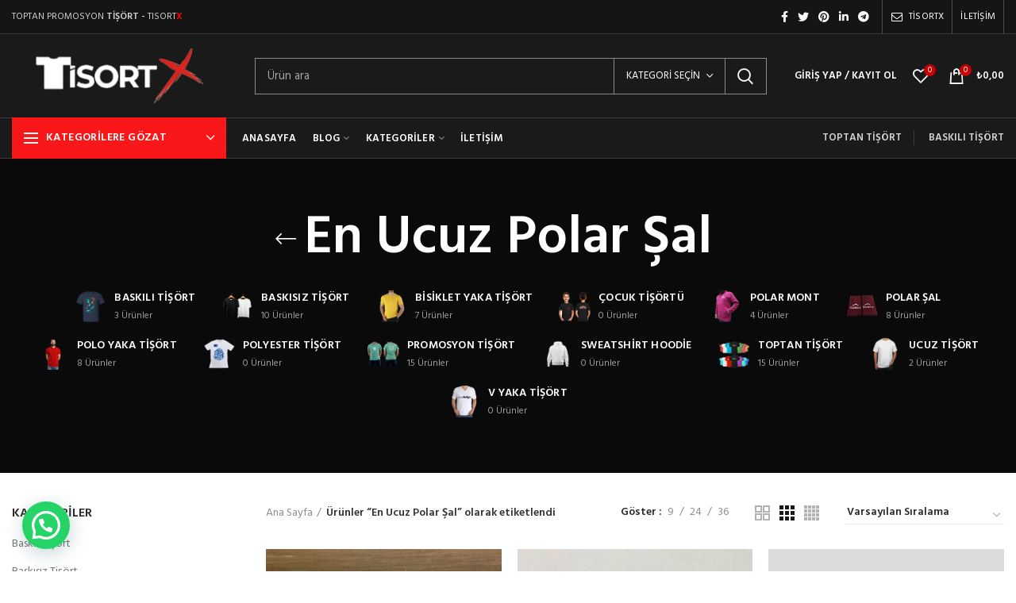

--- FILE ---
content_type: text/html
request_url: https://tisortx.com/urun-etiketi/en-ucuz-polar-sal/
body_size: 26060
content:
<!DOCTYPE html>
<html dir="ltr" lang="tr" prefix="og: https://ogp.me/ns#">
<head>
<meta charset="UTF-8">
<meta name="viewport" content="width=device-width, initial-scale=1.0, maximum-scale=1.0, user-scalable=no">
<link rel="profile" href="http://gmpg.org/xfn/11">
<link rel="pingback" href="https://tisortx.com/xmlrpc.php">
<title>En Ucuz Polar Şal - Tişört X Baskılı Tişört</title>
<style>img:is([sizes="auto" i], [sizes^="auto," i]) { contain-intrinsic-size: 3000px 1500px }</style>
<!-- All in One SEO 4.7.9 - aioseo.com -->
<meta name="robots" content="max-image-preview:large" />
<link rel="canonical" href="https://tisortx.com/urun-etiketi/en-ucuz-polar-sal/" />
<meta name="generator" content="All in One SEO (AIOSEO) 4.7.9" />
<script type="application/ld+json" class="aioseo-schema">
{"@context":"https:\/\/schema.org","@graph":[{"@type":"BreadcrumbList","@id":"https:\/\/tisortx.com\/urun-etiketi\/en-ucuz-polar-sal\/#breadcrumblist","itemListElement":[{"@type":"ListItem","@id":"https:\/\/tisortx.com\/#listItem","position":1,"name":"Ev","item":"https:\/\/tisortx.com\/","nextItem":{"@type":"ListItem","@id":"https:\/\/tisortx.com\/urun-etiketi\/en-ucuz-polar-sal\/#listItem","name":"En Ucuz Polar \u015eal"}},{"@type":"ListItem","@id":"https:\/\/tisortx.com\/urun-etiketi\/en-ucuz-polar-sal\/#listItem","position":2,"name":"En Ucuz Polar \u015eal","previousItem":{"@type":"ListItem","@id":"https:\/\/tisortx.com\/#listItem","name":"Ev"}}]},{"@type":"CollectionPage","@id":"https:\/\/tisortx.com\/urun-etiketi\/en-ucuz-polar-sal\/#collectionpage","url":"https:\/\/tisortx.com\/urun-etiketi\/en-ucuz-polar-sal\/","name":"En Ucuz Polar \u015eal - Ti\u015f\u00f6rt X Bask\u0131l\u0131 Ti\u015f\u00f6rt","inLanguage":"tr-TR","isPartOf":{"@id":"https:\/\/tisortx.com\/#website"},"breadcrumb":{"@id":"https:\/\/tisortx.com\/urun-etiketi\/en-ucuz-polar-sal\/#breadcrumblist"}},{"@type":"Organization","@id":"https:\/\/tisortx.com\/#organization","name":"Ti\u015f\u00f6rt X Bask\u0131l\u0131 Promosyon Ti\u015f\u00f6rt","description":"Toptan Bask\u0131l\u0131 Promosyon Ti\u015f\u00f6rt","url":"https:\/\/tisortx.com\/","telephone":"+905453200387","logo":{"@type":"ImageObject","url":"https:\/\/tisortx.com\/wp-content\/uploads\/2022\/04\/Tisort-x-logo-.png","@id":"https:\/\/tisortx.com\/urun-etiketi\/en-ucuz-polar-sal\/#organizationLogo","width":305,"height":73},"image":{"@id":"https:\/\/tisortx.com\/urun-etiketi\/en-ucuz-polar-sal\/#organizationLogo"}},{"@type":"WebSite","@id":"https:\/\/tisortx.com\/#website","url":"https:\/\/tisortx.com\/","name":"Ti\u015f\u00f6rt X Bask\u0131l\u0131 Promosyon Ti\u015f\u00f6rt","alternateName":"Ti\u015f\u00f6rtX","description":"Toptan Bask\u0131l\u0131 Promosyon Ti\u015f\u00f6rt","inLanguage":"tr-TR","publisher":{"@id":"https:\/\/tisortx.com\/#organization"}}]}
</script>
<!-- All in One SEO -->
<link rel='dns-prefetch' href='//www.googletagmanager.com' />
<link rel='dns-prefetch' href='//fonts.googleapis.com' />
<link rel="alternate" type="application/rss+xml" title="Tişört X Baskılı Tişört &raquo; akışı" href="https://tisortx.com/feed/" />
<link rel="alternate" type="application/rss+xml" title="Tişört X Baskılı Tişört &raquo; yorum akışı" href="https://tisortx.com/comments/feed/" />
<link rel="alternate" type="application/rss+xml" title="Tişört X Baskılı Tişört &raquo; En Ucuz Polar Şal Etiket akışı" href="https://tisortx.com/urun-etiketi/en-ucuz-polar-sal/feed/" />
<!-- This site uses the Google Analytics by MonsterInsights plugin v9.2.4 - Using Analytics tracking - https://www.monsterinsights.com/ -->
<script src="//www.googletagmanager.com/gtag/js?id=G-QCEXELPFKT"  data-cfasync="false" data-wpfc-render="false" type="text/javascript" async></script>
<script data-cfasync="false" data-wpfc-render="false" type="text/javascript">
var mi_version = '9.2.4';
var mi_track_user = true;
var mi_no_track_reason = '';
var MonsterInsightsDefaultLocations = {"page_location":"https:\/\/tisortx.com\/urun-etiketi\/en-ucuz-polar-sal\/"};
if ( typeof MonsterInsightsPrivacyGuardFilter === 'function' ) {
var MonsterInsightsLocations = (typeof MonsterInsightsExcludeQuery === 'object') ? MonsterInsightsPrivacyGuardFilter( MonsterInsightsExcludeQuery ) : MonsterInsightsPrivacyGuardFilter( MonsterInsightsDefaultLocations );
} else {
var MonsterInsightsLocations = (typeof MonsterInsightsExcludeQuery === 'object') ? MonsterInsightsExcludeQuery : MonsterInsightsDefaultLocations;
}
var disableStrs = [
'ga-disable-G-QCEXELPFKT',
];
/* Function to detect opted out users */
function __gtagTrackerIsOptedOut() {
for (var index = 0; index < disableStrs.length; index++) {
if (document.cookie.indexOf(disableStrs[index] + '=true') > -1) {
return true;
}
}
return false;
}
/* Disable tracking if the opt-out cookie exists. */
if (__gtagTrackerIsOptedOut()) {
for (var index = 0; index < disableStrs.length; index++) {
window[disableStrs[index]] = true;
}
}
/* Opt-out function */
function __gtagTrackerOptout() {
for (var index = 0; index < disableStrs.length; index++) {
document.cookie = disableStrs[index] + '=true; expires=Thu, 31 Dec 2099 23:59:59 UTC; path=/';
window[disableStrs[index]] = true;
}
}
if ('undefined' === typeof gaOptout) {
function gaOptout() {
__gtagTrackerOptout();
}
}
window.dataLayer = window.dataLayer || [];
window.MonsterInsightsDualTracker = {
helpers: {},
trackers: {},
};
if (mi_track_user) {
function __gtagDataLayer() {
dataLayer.push(arguments);
}
function __gtagTracker(type, name, parameters) {
if (!parameters) {
parameters = {};
}
if (parameters.send_to) {
__gtagDataLayer.apply(null, arguments);
return;
}
if (type === 'event') {
parameters.send_to = monsterinsights_frontend.v4_id;
var hookName = name;
if (typeof parameters['event_category'] !== 'undefined') {
hookName = parameters['event_category'] + ':' + name;
}
if (typeof MonsterInsightsDualTracker.trackers[hookName] !== 'undefined') {
MonsterInsightsDualTracker.trackers[hookName](parameters);
} else {
__gtagDataLayer('event', name, parameters);
}
} else {
__gtagDataLayer.apply(null, arguments);
}
}
__gtagTracker('js', new Date());
__gtagTracker('set', {
'developer_id.dZGIzZG': true,
});
if ( MonsterInsightsLocations.page_location ) {
__gtagTracker('set', MonsterInsightsLocations);
}
__gtagTracker('config', 'G-QCEXELPFKT', {"forceSSL":"true","link_attribution":"true"} );
window.gtag = __gtagTracker;										(function () {
/* https://developers.google.com/analytics/devguides/collection/analyticsjs/ */
/* ga and __gaTracker compatibility shim. */
var noopfn = function () {
return null;
};
var newtracker = function () {
return new Tracker();
};
var Tracker = function () {
return null;
};
var p = Tracker.prototype;
p.get = noopfn;
p.set = noopfn;
p.send = function () {
var args = Array.prototype.slice.call(arguments);
args.unshift('send');
__gaTracker.apply(null, args);
};
var __gaTracker = function () {
var len = arguments.length;
if (len === 0) {
return;
}
var f = arguments[len - 1];
if (typeof f !== 'object' || f === null || typeof f.hitCallback !== 'function') {
if ('send' === arguments[0]) {
var hitConverted, hitObject = false, action;
if ('event' === arguments[1]) {
if ('undefined' !== typeof arguments[3]) {
hitObject = {
'eventAction': arguments[3],
'eventCategory': arguments[2],
'eventLabel': arguments[4],
'value': arguments[5] ? arguments[5] : 1,
}
}
}
if ('pageview' === arguments[1]) {
if ('undefined' !== typeof arguments[2]) {
hitObject = {
'eventAction': 'page_view',
'page_path': arguments[2],
}
}
}
if (typeof arguments[2] === 'object') {
hitObject = arguments[2];
}
if (typeof arguments[5] === 'object') {
Object.assign(hitObject, arguments[5]);
}
if ('undefined' !== typeof arguments[1].hitType) {
hitObject = arguments[1];
if ('pageview' === hitObject.hitType) {
hitObject.eventAction = 'page_view';
}
}
if (hitObject) {
action = 'timing' === arguments[1].hitType ? 'timing_complete' : hitObject.eventAction;
hitConverted = mapArgs(hitObject);
__gtagTracker('event', action, hitConverted);
}
}
return;
}
function mapArgs(args) {
var arg, hit = {};
var gaMap = {
'eventCategory': 'event_category',
'eventAction': 'event_action',
'eventLabel': 'event_label',
'eventValue': 'event_value',
'nonInteraction': 'non_interaction',
'timingCategory': 'event_category',
'timingVar': 'name',
'timingValue': 'value',
'timingLabel': 'event_label',
'page': 'page_path',
'location': 'page_location',
'title': 'page_title',
'referrer' : 'page_referrer',
};
for (arg in args) {
if (!(!args.hasOwnProperty(arg) || !gaMap.hasOwnProperty(arg))) {
hit[gaMap[arg]] = args[arg];
} else {
hit[arg] = args[arg];
}
}
return hit;
}
try {
f.hitCallback();
} catch (ex) {
}
};
__gaTracker.create = newtracker;
__gaTracker.getByName = newtracker;
__gaTracker.getAll = function () {
return [];
};
__gaTracker.remove = noopfn;
__gaTracker.loaded = true;
window['__gaTracker'] = __gaTracker;
})();
} else {
console.log("");
(function () {
function __gtagTracker() {
return null;
}
window['__gtagTracker'] = __gtagTracker;
window['gtag'] = __gtagTracker;
})();
}
</script>
<!-- / Google Analytics by MonsterInsights -->
<style id='classic-theme-styles-inline-css' type='text/css'>
/*! This file is auto-generated */
.wp-block-button__link{color:#fff;background-color:#32373c;border-radius:9999px;box-shadow:none;text-decoration:none;padding:calc(.667em + 2px) calc(1.333em + 2px);font-size:1.125em}.wp-block-file__button{background:#32373c;color:#fff;text-decoration:none}
</style>
<style id='safe-svg-svg-icon-style-inline-css' type='text/css'>
.safe-svg-cover{text-align:center}.safe-svg-cover .safe-svg-inside{display:inline-block;max-width:100%}.safe-svg-cover svg{height:100%;max-height:100%;max-width:100%;width:100%}
</style>
<style id='joinchat-button-style-inline-css' type='text/css'>
.wp-block-joinchat-button{border:none!important;text-align:center}.wp-block-joinchat-button figure{display:table;margin:0 auto;padding:0}.wp-block-joinchat-button figcaption{font:normal normal 400 .6em/2em var(--wp--preset--font-family--system-font,sans-serif);margin:0;padding:0}.wp-block-joinchat-button .joinchat-button__qr{background-color:#fff;border:6px solid #25d366;border-radius:30px;box-sizing:content-box;display:block;height:200px;margin:auto;overflow:hidden;padding:10px;width:200px}.wp-block-joinchat-button .joinchat-button__qr canvas,.wp-block-joinchat-button .joinchat-button__qr img{display:block;margin:auto}.wp-block-joinchat-button .joinchat-button__link{align-items:center;background-color:#25d366;border:6px solid #25d366;border-radius:30px;display:inline-flex;flex-flow:row nowrap;justify-content:center;line-height:1.25em;margin:0 auto;text-decoration:none}.wp-block-joinchat-button .joinchat-button__link:before{background:transparent var(--joinchat-ico) no-repeat center;background-size:100%;content:"";display:block;height:1.5em;margin:-.75em .75em -.75em 0;width:1.5em}.wp-block-joinchat-button figure+.joinchat-button__link{margin-top:10px}@media (orientation:landscape)and (min-height:481px),(orientation:portrait)and (min-width:481px){.wp-block-joinchat-button.joinchat-button--qr-only figure+.joinchat-button__link{display:none}}@media (max-width:480px),(orientation:landscape)and (max-height:480px){.wp-block-joinchat-button figure{display:none}}
</style>
<style id='global-styles-inline-css' type='text/css'>
:root{--wp--preset--aspect-ratio--square: 1;--wp--preset--aspect-ratio--4-3: 4/3;--wp--preset--aspect-ratio--3-4: 3/4;--wp--preset--aspect-ratio--3-2: 3/2;--wp--preset--aspect-ratio--2-3: 2/3;--wp--preset--aspect-ratio--16-9: 16/9;--wp--preset--aspect-ratio--9-16: 9/16;--wp--preset--color--black: #000000;--wp--preset--color--cyan-bluish-gray: #abb8c3;--wp--preset--color--white: #ffffff;--wp--preset--color--pale-pink: #f78da7;--wp--preset--color--vivid-red: #cf2e2e;--wp--preset--color--luminous-vivid-orange: #ff6900;--wp--preset--color--luminous-vivid-amber: #fcb900;--wp--preset--color--light-green-cyan: #7bdcb5;--wp--preset--color--vivid-green-cyan: #00d084;--wp--preset--color--pale-cyan-blue: #8ed1fc;--wp--preset--color--vivid-cyan-blue: #0693e3;--wp--preset--color--vivid-purple: #9b51e0;--wp--preset--gradient--vivid-cyan-blue-to-vivid-purple: linear-gradient(135deg,rgba(6,147,227,1) 0%,rgb(155,81,224) 100%);--wp--preset--gradient--light-green-cyan-to-vivid-green-cyan: linear-gradient(135deg,rgb(122,220,180) 0%,rgb(0,208,130) 100%);--wp--preset--gradient--luminous-vivid-amber-to-luminous-vivid-orange: linear-gradient(135deg,rgba(252,185,0,1) 0%,rgba(255,105,0,1) 100%);--wp--preset--gradient--luminous-vivid-orange-to-vivid-red: linear-gradient(135deg,rgba(255,105,0,1) 0%,rgb(207,46,46) 100%);--wp--preset--gradient--very-light-gray-to-cyan-bluish-gray: linear-gradient(135deg,rgb(238,238,238) 0%,rgb(169,184,195) 100%);--wp--preset--gradient--cool-to-warm-spectrum: linear-gradient(135deg,rgb(74,234,220) 0%,rgb(151,120,209) 20%,rgb(207,42,186) 40%,rgb(238,44,130) 60%,rgb(251,105,98) 80%,rgb(254,248,76) 100%);--wp--preset--gradient--blush-light-purple: linear-gradient(135deg,rgb(255,206,236) 0%,rgb(152,150,240) 100%);--wp--preset--gradient--blush-bordeaux: linear-gradient(135deg,rgb(254,205,165) 0%,rgb(254,45,45) 50%,rgb(107,0,62) 100%);--wp--preset--gradient--luminous-dusk: linear-gradient(135deg,rgb(255,203,112) 0%,rgb(199,81,192) 50%,rgb(65,88,208) 100%);--wp--preset--gradient--pale-ocean: linear-gradient(135deg,rgb(255,245,203) 0%,rgb(182,227,212) 50%,rgb(51,167,181) 100%);--wp--preset--gradient--electric-grass: linear-gradient(135deg,rgb(202,248,128) 0%,rgb(113,206,126) 100%);--wp--preset--gradient--midnight: linear-gradient(135deg,rgb(2,3,129) 0%,rgb(40,116,252) 100%);--wp--preset--font-size--small: 13px;--wp--preset--font-size--medium: 20px;--wp--preset--font-size--large: 36px;--wp--preset--font-size--x-large: 42px;--wp--preset--font-family--inter: "Inter", sans-serif;--wp--preset--font-family--cardo: Cardo;--wp--preset--spacing--20: 0.44rem;--wp--preset--spacing--30: 0.67rem;--wp--preset--spacing--40: 1rem;--wp--preset--spacing--50: 1.5rem;--wp--preset--spacing--60: 2.25rem;--wp--preset--spacing--70: 3.38rem;--wp--preset--spacing--80: 5.06rem;--wp--preset--shadow--natural: 6px 6px 9px rgba(0, 0, 0, 0.2);--wp--preset--shadow--deep: 12px 12px 50px rgba(0, 0, 0, 0.4);--wp--preset--shadow--sharp: 6px 6px 0px rgba(0, 0, 0, 0.2);--wp--preset--shadow--outlined: 6px 6px 0px -3px rgba(255, 255, 255, 1), 6px 6px rgba(0, 0, 0, 1);--wp--preset--shadow--crisp: 6px 6px 0px rgba(0, 0, 0, 1);}:where(.is-layout-flex){gap: 0.5em;}:where(.is-layout-grid){gap: 0.5em;}body .is-layout-flex{display: flex;}.is-layout-flex{flex-wrap: wrap;align-items: center;}.is-layout-flex > :is(*, div){margin: 0;}body .is-layout-grid{display: grid;}.is-layout-grid > :is(*, div){margin: 0;}:where(.wp-block-columns.is-layout-flex){gap: 2em;}:where(.wp-block-columns.is-layout-grid){gap: 2em;}:where(.wp-block-post-template.is-layout-flex){gap: 1.25em;}:where(.wp-block-post-template.is-layout-grid){gap: 1.25em;}.has-black-color{color: var(--wp--preset--color--black) !important;}.has-cyan-bluish-gray-color{color: var(--wp--preset--color--cyan-bluish-gray) !important;}.has-white-color{color: var(--wp--preset--color--white) !important;}.has-pale-pink-color{color: var(--wp--preset--color--pale-pink) !important;}.has-vivid-red-color{color: var(--wp--preset--color--vivid-red) !important;}.has-luminous-vivid-orange-color{color: var(--wp--preset--color--luminous-vivid-orange) !important;}.has-luminous-vivid-amber-color{color: var(--wp--preset--color--luminous-vivid-amber) !important;}.has-light-green-cyan-color{color: var(--wp--preset--color--light-green-cyan) !important;}.has-vivid-green-cyan-color{color: var(--wp--preset--color--vivid-green-cyan) !important;}.has-pale-cyan-blue-color{color: var(--wp--preset--color--pale-cyan-blue) !important;}.has-vivid-cyan-blue-color{color: var(--wp--preset--color--vivid-cyan-blue) !important;}.has-vivid-purple-color{color: var(--wp--preset--color--vivid-purple) !important;}.has-black-background-color{background-color: var(--wp--preset--color--black) !important;}.has-cyan-bluish-gray-background-color{background-color: var(--wp--preset--color--cyan-bluish-gray) !important;}.has-white-background-color{background-color: var(--wp--preset--color--white) !important;}.has-pale-pink-background-color{background-color: var(--wp--preset--color--pale-pink) !important;}.has-vivid-red-background-color{background-color: var(--wp--preset--color--vivid-red) !important;}.has-luminous-vivid-orange-background-color{background-color: var(--wp--preset--color--luminous-vivid-orange) !important;}.has-luminous-vivid-amber-background-color{background-color: var(--wp--preset--color--luminous-vivid-amber) !important;}.has-light-green-cyan-background-color{background-color: var(--wp--preset--color--light-green-cyan) !important;}.has-vivid-green-cyan-background-color{background-color: var(--wp--preset--color--vivid-green-cyan) !important;}.has-pale-cyan-blue-background-color{background-color: var(--wp--preset--color--pale-cyan-blue) !important;}.has-vivid-cyan-blue-background-color{background-color: var(--wp--preset--color--vivid-cyan-blue) !important;}.has-vivid-purple-background-color{background-color: var(--wp--preset--color--vivid-purple) !important;}.has-black-border-color{border-color: var(--wp--preset--color--black) !important;}.has-cyan-bluish-gray-border-color{border-color: var(--wp--preset--color--cyan-bluish-gray) !important;}.has-white-border-color{border-color: var(--wp--preset--color--white) !important;}.has-pale-pink-border-color{border-color: var(--wp--preset--color--pale-pink) !important;}.has-vivid-red-border-color{border-color: var(--wp--preset--color--vivid-red) !important;}.has-luminous-vivid-orange-border-color{border-color: var(--wp--preset--color--luminous-vivid-orange) !important;}.has-luminous-vivid-amber-border-color{border-color: var(--wp--preset--color--luminous-vivid-amber) !important;}.has-light-green-cyan-border-color{border-color: var(--wp--preset--color--light-green-cyan) !important;}.has-vivid-green-cyan-border-color{border-color: var(--wp--preset--color--vivid-green-cyan) !important;}.has-pale-cyan-blue-border-color{border-color: var(--wp--preset--color--pale-cyan-blue) !important;}.has-vivid-cyan-blue-border-color{border-color: var(--wp--preset--color--vivid-cyan-blue) !important;}.has-vivid-purple-border-color{border-color: var(--wp--preset--color--vivid-purple) !important;}.has-vivid-cyan-blue-to-vivid-purple-gradient-background{background: var(--wp--preset--gradient--vivid-cyan-blue-to-vivid-purple) !important;}.has-light-green-cyan-to-vivid-green-cyan-gradient-background{background: var(--wp--preset--gradient--light-green-cyan-to-vivid-green-cyan) !important;}.has-luminous-vivid-amber-to-luminous-vivid-orange-gradient-background{background: var(--wp--preset--gradient--luminous-vivid-amber-to-luminous-vivid-orange) !important;}.has-luminous-vivid-orange-to-vivid-red-gradient-background{background: var(--wp--preset--gradient--luminous-vivid-orange-to-vivid-red) !important;}.has-very-light-gray-to-cyan-bluish-gray-gradient-background{background: var(--wp--preset--gradient--very-light-gray-to-cyan-bluish-gray) !important;}.has-cool-to-warm-spectrum-gradient-background{background: var(--wp--preset--gradient--cool-to-warm-spectrum) !important;}.has-blush-light-purple-gradient-background{background: var(--wp--preset--gradient--blush-light-purple) !important;}.has-blush-bordeaux-gradient-background{background: var(--wp--preset--gradient--blush-bordeaux) !important;}.has-luminous-dusk-gradient-background{background: var(--wp--preset--gradient--luminous-dusk) !important;}.has-pale-ocean-gradient-background{background: var(--wp--preset--gradient--pale-ocean) !important;}.has-electric-grass-gradient-background{background: var(--wp--preset--gradient--electric-grass) !important;}.has-midnight-gradient-background{background: var(--wp--preset--gradient--midnight) !important;}.has-small-font-size{font-size: var(--wp--preset--font-size--small) !important;}.has-medium-font-size{font-size: var(--wp--preset--font-size--medium) !important;}.has-large-font-size{font-size: var(--wp--preset--font-size--large) !important;}.has-x-large-font-size{font-size: var(--wp--preset--font-size--x-large) !important;}
:where(.wp-block-post-template.is-layout-flex){gap: 1.25em;}:where(.wp-block-post-template.is-layout-grid){gap: 1.25em;}
:where(.wp-block-columns.is-layout-flex){gap: 2em;}:where(.wp-block-columns.is-layout-grid){gap: 2em;}
:root :where(.wp-block-pullquote){font-size: 1.5em;line-height: 1.6;}
</style>
<style id='woocommerce-inline-inline-css' type='text/css'>
.woocommerce form .form-row .required { visibility: visible; }
</style>
<!-- <link rel='stylesheet' id='brands-styles-css' href='https://tisortx.com/wp-content/plugins/woocommerce/assets/css/brands.css?ver=9.6.1' type='text/css' media='all' /> -->
<!-- <link rel='stylesheet' id='joinchat-css' href='https://tisortx.com/wp-content/plugins/creame-whatsapp-me/public/css/joinchat-btn.min.css?ver=5.2.1' type='text/css' media='all' /> -->
<!-- <link rel='stylesheet' id='bootstrap-css' href='https://tisortx.com/wp-content/themes/woodmart/css/bootstrap.min.css?ver=5.3.3' type='text/css' media='all' /> -->
<!-- <link rel='stylesheet' id='woodmart-style-css' href='https://tisortx.com/wp-content/themes/woodmart/css/style-elementor.min.css?ver=5.3.3' type='text/css' media='all' /> -->
<!-- <link rel='stylesheet' id='elementor-icons-css' href='https://tisortx.com/wp-content/plugins/elementor/assets/lib/eicons/css/elementor-icons.min.css?ver=5.35.0' type='text/css' media='all' /> -->
<!-- <link rel='stylesheet' id='elementor-frontend-css' href='https://tisortx.com/wp-content/plugins/elementor/assets/css/frontend.min.css?ver=3.27.3' type='text/css' media='all' /> -->
<link rel="stylesheet" type="text/css" href="//tisortx.com/wp-content/cache/wpfc-minified/7bo68k49/5qyqs.css" media="all"/>
<link rel='stylesheet' id='elementor-post-10-css' href='https://tisortx.com/wp-content/uploads/elementor/css/post-10.css?ver=1739310886' type='text/css' media='all' />
<!-- <link rel='stylesheet' id='xts-style-header_852720-css' href='https://tisortx.com/wp-content/uploads/2024/09/xts-header_852720-1726682863.css?ver=5.3.3' type='text/css' media='all' /> -->
<!-- <link rel='stylesheet' id='xts-style-theme_settings_default-css' href='https://tisortx.com/wp-content/uploads/2024/02/xts-theme_settings_default-1706897908.css?ver=5.3.3' type='text/css' media='all' /> -->
<link rel="stylesheet" type="text/css" href="//tisortx.com/wp-content/cache/wpfc-minified/2bnl6pae/5qyqs.css" media="all"/>
<link rel='stylesheet' id='xts-google-fonts-css' href='//fonts.googleapis.com/css?family=Hind%3A300%2C400%2C500%2C600%2C700%7CRaleway%3A100%2C200%2C300%2C400%2C500%2C600%2C700%2C800%2C900%2C100italic%2C200italic%2C300italic%2C400italic%2C500italic%2C600italic%2C700italic%2C800italic%2C900italic&#038;ver=5.3.3' type='text/css' media='all' />
<link rel='stylesheet' id='google-fonts-1-css' href='https://fonts.googleapis.com/css?family=Roboto%3A100%2C100italic%2C200%2C200italic%2C300%2C300italic%2C400%2C400italic%2C500%2C500italic%2C600%2C600italic%2C700%2C700italic%2C800%2C800italic%2C900%2C900italic%7CRoboto+Slab%3A100%2C100italic%2C200%2C200italic%2C300%2C300italic%2C400%2C400italic%2C500%2C500italic%2C600%2C600italic%2C700%2C700italic%2C800%2C800italic%2C900%2C900italic&#038;display=auto&#038;subset=latin-ext&#038;ver=6.8.3' type='text/css' media='all' />
<link rel="preconnect" href="https://fonts.gstatic.com/" crossorigin><script type="text/template" id="tmpl-variation-template">
<div class="woocommerce-variation-description">{{{ data.variation.variation_description }}}</div>
<div class="woocommerce-variation-price">{{{ data.variation.price_html }}}</div>
<div class="woocommerce-variation-availability">{{{ data.variation.availability_html }}}</div>
</script>
<script type="text/template" id="tmpl-unavailable-variation-template">
<p role="alert">Maalesef, bu ürün mevcut değil. Lütfen farklı bir kombinasyon seçin.</p>
</script>
<script type="text/javascript" id="woocommerce-google-analytics-integration-gtag-js-after">
/* <![CDATA[ */
/* Google Analytics for WooCommerce (gtag.js) */
window.dataLayer = window.dataLayer || [];
function gtag(){dataLayer.push(arguments);}
// Set up default consent state.
for ( const mode of [{"analytics_storage":"denied","ad_storage":"denied","ad_user_data":"denied","ad_personalization":"denied","region":["AT","BE","BG","HR","CY","CZ","DK","EE","FI","FR","DE","GR","HU","IS","IE","IT","LV","LI","LT","LU","MT","NL","NO","PL","PT","RO","SK","SI","ES","SE","GB","CH"]}] || [] ) {
gtag( "consent", "default", { "wait_for_update": 500, ...mode } );
}
gtag("js", new Date());
gtag("set", "developer_id.dOGY3NW", true);
gtag("config", "G-QCEXELPFKT", {"track_404":true,"allow_google_signals":true,"logged_in":false,"linker":{"domains":[],"allow_incoming":false},"custom_map":{"dimension1":"logged_in"}});
/* ]]> */
</script>
<script src='//tisortx.com/wp-content/cache/wpfc-minified/3375isfh/5qyqs.js' type="text/javascript"></script>
<!-- <script type="text/javascript" src="https://tisortx.com/wp-content/plugins/google-analytics-for-wordpress/assets/js/frontend-gtag.min.js?ver=9.2.4" id="monsterinsights-frontend-script-js" async="async" data-wp-strategy="async"></script> -->
<script data-cfasync="false" data-wpfc-render="false" type="text/javascript" id='monsterinsights-frontend-script-js-extra'>/* <![CDATA[ */
var monsterinsights_frontend = {"js_events_tracking":"true","download_extensions":"doc,pdf,ppt,zip,xls,docx,pptx,xlsx","inbound_paths":"[{\"path\":\"\\\/go\\\/\",\"label\":\"affiliate\"},{\"path\":\"\\\/recommend\\\/\",\"label\":\"affiliate\"}]","home_url":"https:\/\/tisortx.com","hash_tracking":"false","v4_id":"G-QCEXELPFKT"};/* ]]> */
</script>
<script src='//tisortx.com/wp-content/cache/wpfc-minified/4gqwr1/5qyqs.js' type="text/javascript"></script>
<!-- <script type="text/javascript" src="https://tisortx.com/wp-includes/js/jquery/jquery.min.js?ver=3.7.1" id="jquery-core-js"></script> -->
<!-- <script type="text/javascript" src="https://tisortx.com/wp-includes/js/jquery/jquery-migrate.min.js?ver=3.4.1" id="jquery-migrate-js"></script> -->
<!-- <script type="text/javascript" src="https://tisortx.com/wp-content/plugins/woocommerce/assets/js/jquery-blockui/jquery.blockUI.min.js?ver=2.7.0-wc.9.6.1" id="jquery-blockui-js" defer="defer" data-wp-strategy="defer"></script> -->
<script type="text/javascript" id="wc-add-to-cart-js-extra">
/* <![CDATA[ */
var wc_add_to_cart_params = {"ajax_url":"\/wp-admin\/admin-ajax.php","wc_ajax_url":"\/?wc-ajax=%%endpoint%%","i18n_view_cart":"Sepetim","cart_url":"https:\/\/tisortx.com\/sepet\/","is_cart":"","cart_redirect_after_add":"no"};
/* ]]> */
</script>
<script src='//tisortx.com/wp-content/cache/wpfc-minified/q4xf8nan/5qyqs.js' type="text/javascript"></script>
<!-- <script type="text/javascript" src="https://tisortx.com/wp-content/plugins/woocommerce/assets/js/frontend/add-to-cart.min.js?ver=9.6.1" id="wc-add-to-cart-js" defer="defer" data-wp-strategy="defer"></script> -->
<!-- <script type="text/javascript" src="https://tisortx.com/wp-content/plugins/woocommerce/assets/js/js-cookie/js.cookie.min.js?ver=2.1.4-wc.9.6.1" id="js-cookie-js" data-wp-strategy="defer"></script> -->
<script type="text/javascript" id="woocommerce-js-extra">
/* <![CDATA[ */
var woocommerce_params = {"ajax_url":"\/wp-admin\/admin-ajax.php","wc_ajax_url":"\/?wc-ajax=%%endpoint%%"};
/* ]]> */
</script>
<script src='//tisortx.com/wp-content/cache/wpfc-minified/jlubkezp/5qyqs.js' type="text/javascript"></script>
<!-- <script type="text/javascript" src="https://tisortx.com/wp-content/plugins/woocommerce/assets/js/frontend/woocommerce.min.js?ver=9.6.1" id="woocommerce-js" defer="defer" data-wp-strategy="defer"></script> -->
<!-- <script type="text/javascript" src="https://tisortx.com/wp-content/themes/woodmart/js/device.min.js?ver=5.3.3" id="woodmart-device-js"></script> -->
<!-- <script type="text/javascript" src="https://tisortx.com/wp-includes/js/underscore.min.js?ver=1.13.7" id="underscore-js"></script> -->
<script type="text/javascript" id="wp-util-js-extra">
/* <![CDATA[ */
var _wpUtilSettings = {"ajax":{"url":"\/wp-admin\/admin-ajax.php"}};
/* ]]> */
</script>
<script src='//tisortx.com/wp-content/cache/wpfc-minified/kcyarjps/5qyqs.js' type="text/javascript"></script>
<!-- <script type="text/javascript" src="https://tisortx.com/wp-includes/js/wp-util.min.js?ver=6.8.3" id="wp-util-js"></script> -->
<script type="text/javascript" id="wc-add-to-cart-variation-js-extra">
/* <![CDATA[ */
var wc_add_to_cart_variation_params = {"wc_ajax_url":"\/?wc-ajax=%%endpoint%%","i18n_no_matching_variations_text":"Maalesef, se\u00e7iminizle e\u015fle\u015fen \u00fcr\u00fcn bulunmuyor. L\u00fctfen farkl\u0131 bir kombinasyon se\u00e7in.","i18n_make_a_selection_text":"L\u00fctfen sepetinize bu \u00fcr\u00fcn\u00fc eklemeden \u00f6nce baz\u0131 \u00fcr\u00fcn se\u00e7eneklerini belirleyin.","i18n_unavailable_text":"Maalesef, bu \u00fcr\u00fcn mevcut de\u011fil. L\u00fctfen farkl\u0131 bir kombinasyon se\u00e7in.","i18n_reset_alert_text":"Se\u00e7iminiz s\u0131f\u0131rland\u0131. L\u00fctfen sepetinize bu \u00fcr\u00fcn\u00fc eklemeden \u00f6nce baz\u0131 \u00fcr\u00fcn se\u00e7eneklerini belirleyin."};
/* ]]> */
</script>
<script src='//tisortx.com/wp-content/cache/wpfc-minified/1boyd2xx/5qyqs.js' type="text/javascript"></script>
<!-- <script type="text/javascript" src="https://tisortx.com/wp-content/plugins/woocommerce/assets/js/frontend/add-to-cart-variation.min.js?ver=9.6.1" id="wc-add-to-cart-variation-js" defer="defer" data-wp-strategy="defer"></script> -->
<link rel="https://api.w.org/" href="https://tisortx.com/wp-json/" /><link rel="alternate" title="JSON" type="application/json" href="https://tisortx.com/wp-json/wp/v2/product_tag/207" /><link rel="EditURI" type="application/rsd+xml" title="RSD" href="https://tisortx.com/xmlrpc.php?rsd" />
<meta name="generator" content="WordPress 6.8.3" />
<meta name="generator" content="WooCommerce 9.6.1" />
<meta name="theme-color" content="">	<noscript><style>.woocommerce-product-gallery{ opacity: 1 !important; }</style></noscript>
<meta name="generator" content="Elementor 3.27.3; features: additional_custom_breakpoints; settings: css_print_method-external, google_font-enabled, font_display-auto">
<style>
.e-con.e-parent:nth-of-type(n+4):not(.e-lazyloaded):not(.e-no-lazyload),
.e-con.e-parent:nth-of-type(n+4):not(.e-lazyloaded):not(.e-no-lazyload) * {
background-image: none !important;
}
@media screen and (max-height: 1024px) {
.e-con.e-parent:nth-of-type(n+3):not(.e-lazyloaded):not(.e-no-lazyload),
.e-con.e-parent:nth-of-type(n+3):not(.e-lazyloaded):not(.e-no-lazyload) * {
background-image: none !important;
}
}
@media screen and (max-height: 640px) {
.e-con.e-parent:nth-of-type(n+2):not(.e-lazyloaded):not(.e-no-lazyload),
.e-con.e-parent:nth-of-type(n+2):not(.e-lazyloaded):not(.e-no-lazyload) * {
background-image: none !important;
}
}
</style>
<meta name="generator" content="Powered by Slider Revolution 6.5.21 - responsive, Mobile-Friendly Slider Plugin for WordPress with comfortable drag and drop interface." />
<style class='wp-fonts-local' type='text/css'>
@font-face{font-family:Inter;font-style:normal;font-weight:300 900;font-display:fallback;src:url('https://tisortx.com/wp-content/plugins/woocommerce/assets/fonts/Inter-VariableFont_slnt,wght.woff2') format('woff2');font-stretch:normal;}
@font-face{font-family:Cardo;font-style:normal;font-weight:400;font-display:fallback;src:url('https://tisortx.com/wp-content/plugins/woocommerce/assets/fonts/cardo_normal_400.woff2') format('woff2');}
</style>
<link rel="icon" href="https://tisortx.com/wp-content/uploads/2022/04/cropped-x-logo-32x32.png" sizes="32x32" />
<link rel="icon" href="https://tisortx.com/wp-content/uploads/2022/04/cropped-x-logo-192x192.png" sizes="192x192" />
<link rel="apple-touch-icon" href="https://tisortx.com/wp-content/uploads/2022/04/cropped-x-logo-180x180.png" />
<meta name="msapplication-TileImage" content="https://tisortx.com/wp-content/uploads/2022/04/cropped-x-logo-270x270.png" />
<script>function setREVStartSize(e){
//window.requestAnimationFrame(function() {
window.RSIW = window.RSIW===undefined ? window.innerWidth : window.RSIW;
window.RSIH = window.RSIH===undefined ? window.innerHeight : window.RSIH;
try {
var pw = document.getElementById(e.c).parentNode.offsetWidth,
newh;
pw = pw===0 || isNaN(pw) ? window.RSIW : pw;
e.tabw = e.tabw===undefined ? 0 : parseInt(e.tabw);
e.thumbw = e.thumbw===undefined ? 0 : parseInt(e.thumbw);
e.tabh = e.tabh===undefined ? 0 : parseInt(e.tabh);
e.thumbh = e.thumbh===undefined ? 0 : parseInt(e.thumbh);
e.tabhide = e.tabhide===undefined ? 0 : parseInt(e.tabhide);
e.thumbhide = e.thumbhide===undefined ? 0 : parseInt(e.thumbhide);
e.mh = e.mh===undefined || e.mh=="" || e.mh==="auto" ? 0 : parseInt(e.mh,0);
if(e.layout==="fullscreen" || e.l==="fullscreen")
newh = Math.max(e.mh,window.RSIH);
else{
e.gw = Array.isArray(e.gw) ? e.gw : [e.gw];
for (var i in e.rl) if (e.gw[i]===undefined || e.gw[i]===0) e.gw[i] = e.gw[i-1];
e.gh = e.el===undefined || e.el==="" || (Array.isArray(e.el) && e.el.length==0)? e.gh : e.el;
e.gh = Array.isArray(e.gh) ? e.gh : [e.gh];
for (var i in e.rl) if (e.gh[i]===undefined || e.gh[i]===0) e.gh[i] = e.gh[i-1];
var nl = new Array(e.rl.length),
ix = 0,
sl;
e.tabw = e.tabhide>=pw ? 0 : e.tabw;
e.thumbw = e.thumbhide>=pw ? 0 : e.thumbw;
e.tabh = e.tabhide>=pw ? 0 : e.tabh;
e.thumbh = e.thumbhide>=pw ? 0 : e.thumbh;
for (var i in e.rl) nl[i] = e.rl[i]<window.RSIW ? 0 : e.rl[i];
sl = nl[0];
for (var i in nl) if (sl>nl[i] && nl[i]>0) { sl = nl[i]; ix=i;}
var m = pw>(e.gw[ix]+e.tabw+e.thumbw) ? 1 : (pw-(e.tabw+e.thumbw)) / (e.gw[ix]);
newh =  (e.gh[ix] * m) + (e.tabh + e.thumbh);
}
var el = document.getElementById(e.c);
if (el!==null && el) el.style.height = newh+"px";
el = document.getElementById(e.c+"_wrapper");
if (el!==null && el) {
el.style.height = newh+"px";
el.style.display = "block";
}
} catch(e){
console.log("Failure at Presize of Slider:" + e)
}
//});
};</script>
<style>		
</style><!-- Google tag (gtag.js) -->
<script async src="https://www.googletagmanager.com/gtag/js?id=AW-11164879529"></script>
<script>
window.dataLayer = window.dataLayer || [];
function gtag(){dataLayer.push(arguments);}
gtag('js', new Date());
gtag('config', 'AW-11164879529');
</script>
</head>
<body class="archive tax-product_tag term-en-ucuz-polar-sal term-207 wp-theme-woodmart theme-woodmart woocommerce woocommerce-page woocommerce-no-js wrapper-custom form-style-square form-border-width-1 catalog-mode-on categories-accordion-on woodmart-archive-shop woodmart-ajax-shop-on offcanvas-sidebar-mobile offcanvas-sidebar-tablet notifications-sticky btns-default-flat btns-default-dark btns-default-hover-dark btns-shop-flat btns-shop-light btns-shop-hover-light btns-accent-flat btns-accent-light btns-accent-hover-light dropdowns-color-light elementor-default elementor-kit-10">
<div class="website-wrapper">
<!-- HEADER -->
<header class="whb-header whb-sticky-shadow whb-scroll-slide whb-sticky-clone">
<div class="whb-main-header">
<div class="whb-row whb-top-bar whb-sticky-row whb-with-bg whb-border-fullwidth whb-color-light whb-flex-flex-middle">
<div class="container">
<div class="whb-flex-row whb-top-bar-inner">
<div class="whb-column whb-col-left whb-visible-lg">
<div class="whb-text-element reset-mb-10 ">TOPTAN PROMOSYON <strong>TİŞÖRT - </strong>TISORT<strong><span style="color: #ff0000;">X</span></strong></div>
</div>
<div class="whb-column whb-col-center whb-visible-lg whb-empty-column">
</div>
<div class="whb-column whb-col-right whb-visible-lg">
<div class="woodmart-social-icons text-center icons-design-default icons-size- color-scheme-light social-share social-form-circle">
<a rel="nofollow" href="https://www.facebook.com/sharer/sharer.php?u=https://tisortx.com/urun/bordo-polar-sal/" target="_blank" class=" woodmart-social-icon social-facebook">
<i></i>
<span class="woodmart-social-icon-name">Facebook</span>
</a>
<a rel="nofollow" href="https://twitter.com/share?url=https://tisortx.com/urun/bordo-polar-sal/" target="_blank" class=" woodmart-social-icon social-twitter">
<i></i>
<span class="woodmart-social-icon-name">Twitter</span>
</a>
<a rel="nofollow" href="https://pinterest.com/pin/create/button/?url=https://tisortx.com/urun/bordo-polar-sal/&media=https://tisortx.com/wp-content/uploads/2023/09/bordo-logo-nakisli-polar-sal.jpg&description=Bordo+Polar+%C5%9Eal" target="_blank" class=" woodmart-social-icon social-pinterest">
<i></i>
<span class="woodmart-social-icon-name">Pinterest</span>
</a>
<a rel="nofollow" href="https://www.linkedin.com/shareArticle?mini=true&url=https://tisortx.com/urun/bordo-polar-sal/" target="_blank" class=" woodmart-social-icon social-linkedin">
<i></i>
<span class="woodmart-social-icon-name">linkedin</span>
</a>
<a rel="nofollow" href="https://telegram.me/share/url?url=https://tisortx.com/urun/bordo-polar-sal/" target="_blank" class=" woodmart-social-icon social-tg">
<i></i>
<span class="woodmart-social-icon-name">Telegram</span>
</a>
</div>
<div class="whb-divider-element whb-divider-stretch "></div><div class="whb-navigation whb-secondary-menu site-navigation woodmart-navigation menu-right navigation-style-bordered" role="navigation">
<div class="menu-top-bar-right-container"><ul id="menu-top-bar-right" class="menu"><li id="menu-item-403" class="woodmart-open-newsletter menu-item menu-item-type-custom menu-item-object-custom menu-item-403 item-level-0 menu-item-design-default menu-simple-dropdown item-event-hover"><a href="mailto:info@tisortx.com" class="woodmart-nav-link"><i class="fa fa-envelope-o"></i><span class="nav-link-text">TİSORTX</span></a></li>
<li id="menu-item-402" class="menu-item menu-item-type-custom menu-item-object-custom menu-item-402 item-level-0 menu-item-design-default menu-simple-dropdown item-event-hover"><a href="https://tisortx.com/iletisim-2/" class="woodmart-nav-link"><span class="nav-link-text">İLETİŞİM</span></a></li>
</ul></div></div><!--END MAIN-NAV-->
<div class="whb-divider-element whb-divider-stretch "></div></div>
<div class="whb-column whb-col-mobile whb-hidden-lg">
<div class="woodmart-social-icons text-center icons-design-default icons-size- color-scheme-light social-share social-form-circle">
<a rel="nofollow" href="https://www.facebook.com/sharer/sharer.php?u=https://tisortx.com/urun/bordo-polar-sal/" target="_blank" class=" woodmart-social-icon social-facebook">
<i></i>
<span class="woodmart-social-icon-name">Facebook</span>
</a>
<a rel="nofollow" href="https://twitter.com/share?url=https://tisortx.com/urun/bordo-polar-sal/" target="_blank" class=" woodmart-social-icon social-twitter">
<i></i>
<span class="woodmart-social-icon-name">Twitter</span>
</a>
<a rel="nofollow" href="https://pinterest.com/pin/create/button/?url=https://tisortx.com/urun/bordo-polar-sal/&media=https://tisortx.com/wp-content/uploads/2023/09/bordo-logo-nakisli-polar-sal.jpg&description=Bordo+Polar+%C5%9Eal" target="_blank" class=" woodmart-social-icon social-pinterest">
<i></i>
<span class="woodmart-social-icon-name">Pinterest</span>
</a>
<a rel="nofollow" href="https://www.linkedin.com/shareArticle?mini=true&url=https://tisortx.com/urun/bordo-polar-sal/" target="_blank" class=" woodmart-social-icon social-linkedin">
<i></i>
<span class="woodmart-social-icon-name">linkedin</span>
</a>
<a rel="nofollow" href="https://telegram.me/share/url?url=https://tisortx.com/urun/bordo-polar-sal/" target="_blank" class=" woodmart-social-icon social-tg">
<i></i>
<span class="woodmart-social-icon-name">Telegram</span>
</a>
</div>
</div>
</div>
</div>
</div>
<div class="whb-row whb-general-header whb-sticky-row whb-with-bg whb-border-fullwidth whb-color-light whb-flex-flex-middle">
<div class="container">
<div class="whb-flex-row whb-general-header-inner">
<div class="whb-column whb-col-left whb-visible-lg">
<div class="site-logo">
<div class="woodmart-logo-wrap switch-logo-enable">
<a href="https://tisortx.com/" class="woodmart-logo woodmart-main-logo" rel="home">
<img src="https://tisortx.com/wp-content/uploads/2022/04/Tisort-x-logo-son.png" alt="Tişört X Baskılı Tişört" style="max-width: 286px;" />		</a>
<a href="https://tisortx.com/" class="woodmart-logo woodmart-sticky-logo" rel="home">
<img src="https://tisortx.com/wp-content/uploads/2022/04/Tisort-x-logo-son.png" alt="Tişört X Baskılı Tişört" style="max-width: 245px;" />			</a>
</div>
</div>
</div>
<div class="whb-column whb-col-center whb-visible-lg">
<div class="woodmart-search-form">
<form role="search" method="get" class="searchform  has-categories-dropdown search-style-default woodmart-ajax-search" action="https://tisortx.com/"  data-thumbnail="1" data-price="1" data-post_type="product" data-count="20" data-sku="0" data-symbols_count="3">
<input type="text" class="s" placeholder="Ürün ara" value="" name="s" />
<input type="hidden" name="post_type" value="product">
<div class="search-by-category input-dropdown">
<div class="input-dropdown-inner woodmart-scroll-content">
<input type="hidden" name="product_cat" value="0">
<a href="#" data-val="0">Kategori seçin</a>
<div class="list-wrapper woodmart-scroll">
<ul class="woodmart-scroll-content">
<li style="display:none;"><a href="#" data-val="0">Kategori seçin</a></li>
<li class="cat-item cat-item-74"><a class="pf-value" href="https://tisortx.com/urun-kategori/baskili/" data-val="baskili" data-title="Baskılı Tişört" >Baskılı Tişört</a>
</li>
<li class="cat-item cat-item-73"><a class="pf-value" href="https://tisortx.com/urun-kategori/baskisiz/" data-val="baskisiz" data-title="Baskısız Tişört" >Baskısız Tişört</a>
</li>
<li class="cat-item cat-item-67"><a class="pf-value" href="https://tisortx.com/urun-kategori/bisiklet/" data-val="bisiklet" data-title="Bisiklet Yaka Tişört" >Bisiklet Yaka Tişört</a>
</li>
<li class="cat-item cat-item-208"><a class="pf-value" href="https://tisortx.com/urun-kategori/polar-mont/" data-val="polar-mont" data-title="Polar Mont" >Polar Mont</a>
</li>
<li class="cat-item cat-item-180"><a class="pf-value" href="https://tisortx.com/urun-kategori/polar-sal/" data-val="polar-sal" data-title="Polar Şal" >Polar Şal</a>
</li>
<li class="cat-item cat-item-77"><a class="pf-value" href="https://tisortx.com/urun-kategori/polo-yaka/" data-val="polo-yaka" data-title="Polo Yaka Tişört" >Polo Yaka Tişört</a>
</li>
<li class="cat-item cat-item-78"><a class="pf-value" href="https://tisortx.com/urun-kategori/promosyon/" data-val="promosyon" data-title="Promosyon Tişört" >Promosyon Tişört</a>
</li>
<li class="cat-item cat-item-76"><a class="pf-value" href="https://tisortx.com/urun-kategori/toptan/" data-val="toptan" data-title="Toptan Tişört" >Toptan Tişört</a>
</li>
<li class="cat-item cat-item-15"><a class="pf-value" href="https://tisortx.com/urun-kategori/genel/" data-val="genel" data-title="Tüm Ürünler" >Tüm Ürünler</a>
</li>
<li class="cat-item cat-item-69"><a class="pf-value" href="https://tisortx.com/urun-kategori/ucuz/" data-val="ucuz" data-title="Ucuz Tişört" >Ucuz Tişört</a>
</li>
</ul>
</div>
</div>
</div>
<button type="submit" class="searchsubmit">
Arama											</button>
</form>
<div class="search-results-wrapper"><div class="woodmart-scroll"><div class="woodmart-search-results woodmart-scroll-content"></div></div><div class="woodmart-search-loader wd-fill"></div></div>
</div>
</div>
<div class="whb-column whb-col-right whb-visible-lg">
<div class="whb-space-element " style="width:15px;"></div><div class="woodmart-header-links woodmart-navigation menu-simple-dropdown wd-tools-element item-event-hover  my-account-with-text login-side-opener">
<a href="https://tisortx.com/hesabim/" title="Hesabım">
<span class="wd-tools-icon">
</span>
<span class="wd-tools-text">
Giriş yap / Kayıt ol			</span>
</a>
</div>
<div class="woodmart-wishlist-info-widget wd-tools-element wd-style-icon with-product-count" title="İstek Listem">
<a href="https://tisortx.com/istekler/">
<span class="wishlist-icon wd-tools-icon">
<span class="wishlist-count wd-tools-count">
0				</span>
</span>
<span class="wishlist-label wd-tools-text">
Dilek		</span>
</a>
</div>
<div class="woodmart-shopping-cart wd-tools-element woodmart-cart-design-2 woodmart-cart-alt cart-widget-opener">
<a href="https://tisortx.com/sepet/" title="Sepet">
<span class="woodmart-cart-icon wd-tools-icon">
<span class="woodmart-cart-number">0 <span>öğeler</span></span>
</span>
<span class="woodmart-cart-totals wd-tools-text">
<span class="subtotal-divider">/</span>
<span class="woodmart-cart-subtotal"><span class="woocommerce-Price-amount amount"><bdi><span class="woocommerce-Price-currencySymbol">&#8378;</span>0,00</bdi></span></span>
</span>
</a>
</div>
</div>
<div class="whb-column whb-mobile-left whb-hidden-lg">
<div class="woodmart-burger-icon wd-tools-element mobile-nav-icon whb-mobile-nav-icon wd-style-text">
<a href="#">
<span class="woodmart-burger wd-tools-icon"></span>
<span class="woodmart-burger-label wd-tools-text">Menü</span>
</a>
</div><!--END MOBILE-NAV-ICON--></div>
<div class="whb-column whb-mobile-center whb-hidden-lg">
<div class="site-logo">
<div class="woodmart-logo-wrap switch-logo-enable">
<a href="https://tisortx.com/" class="woodmart-logo woodmart-main-logo" rel="home">
<img src="https://tisortx.com/wp-content/uploads/2022/04/Tisort-x-logo-son.png" alt="Tişört X Baskılı Tişört" style="max-width: 179px;" />		</a>
<a href="https://tisortx.com/" class="woodmart-logo woodmart-sticky-logo" rel="home">
<img src="https://tisortx.com/wp-content/uploads/2022/04/Tisort-x-logo-son.png" alt="Tişört X Baskılı Tişört" style="max-width: 179px;" />			</a>
</div>
</div>
</div>
<div class="whb-column whb-mobile-right whb-hidden-lg">
<div class="whb-text-element reset-mb-10 "><a href="tel:05432502688"><img class="aligncenter" src="https://tisortx.com/wp-content/uploads/2023/05/telll.png" /></a></div>
</div>
</div>
</div>
</div>
<div class="whb-row whb-header-bottom whb-sticky-row whb-with-bg whb-border-fullwidth whb-color-light whb-flex-flex-middle whb-hidden-mobile">
<div class="container">
<div class="whb-flex-row whb-header-bottom-inner">
<div class="whb-column whb-col-left whb-visible-lg">
<div class="header-categories-nav show-on-hover whb-wjlcubfdmlq3d7jvmt23" role="navigation">
<div class="header-categories-nav-wrap">
<span class="menu-opener color-scheme-light has-bg">
<span class="woodmart-burger"></span>
<span class="menu-open-label">
Kategorilere Gözat			</span>
<span class="arrow-opener"></span>
</span>
<div class="categories-menu-dropdown vertical-navigation woodmart-navigation">
<div class="menu-kategoriler-container"><ul id="menu-kategoriler" class="menu wd-cat-nav"><li id="menu-item-9255" class="menu-item menu-item-type-taxonomy menu-item-object-product_cat menu-item-9255 item-level-0 menu-item-design-default menu-simple-dropdown item-event-hover onepage-link"><a href="https://tisortx.com/urun-kategori/polo-yaka/" class="woodmart-nav-link"><img src="https://tisortx.com/wp-content/uploads/2022/04/polo-yaka-toptan.png" alt="Polo Yaka Tişört"  class="category-icon" /><span class="nav-link-text">Polo Yaka Tişört</span></a></li>
<li id="menu-item-9280" class="menu-item menu-item-type-taxonomy menu-item-object-product_cat menu-item-9280 item-level-0 menu-item-design-default menu-simple-dropdown item-event-hover"><a href="https://tisortx.com/urun-kategori/promosyon/" class="woodmart-nav-link"><img src="https://tisortx.com/wp-content/uploads/2022/04/promosyon-tisort-toptan-.png" alt="Promosyon Tişört"  class="category-icon" /><span class="nav-link-text">Promosyon Tişört</span></a></li>
<li id="menu-item-9248" class="menu-item menu-item-type-taxonomy menu-item-object-product_cat menu-item-9248 item-level-0 menu-item-design-default menu-simple-dropdown item-event-hover"><a href="https://tisortx.com/urun-kategori/bisiklet/" class="woodmart-nav-link"><img src="https://tisortx.com/wp-content/uploads/2022/04/bisiklet-yaka-sari.png" alt="Bisiklet Yaka Tişört"  class="category-icon" /><span class="nav-link-text">Bisiklet Yaka Tişört</span></a></li>
<li id="menu-item-9820" class="menu-item menu-item-type-taxonomy menu-item-object-product_cat menu-item-9820 item-level-0 menu-item-design-default menu-simple-dropdown item-event-hover"><a href="https://tisortx.com/urun-kategori/polar-sal/" class="woodmart-nav-link"><img src="https://tisortx.com/wp-content/uploads/2023/08/sal-kategori.png" alt="Polar Şal"  class="category-icon" /><span class="nav-link-text">Polar Şal</span></a></li>
<li id="menu-item-9954" class="menu-item menu-item-type-taxonomy menu-item-object-product_cat menu-item-9954 item-level-0 menu-item-design-default menu-simple-dropdown item-event-hover"><a href="https://tisortx.com/urun-kategori/polar-mont/" class="woodmart-nav-link"><img src="https://tisortx.com/wp-content/uploads/2023/09/polar-mont-pembe-500.png" alt="Polar Mont"  class="category-icon" /><span class="nav-link-text">Polar Mont</span></a></li>
<li id="menu-item-9254" class="menu-item menu-item-type-taxonomy menu-item-object-product_cat menu-item-9254 item-level-0 menu-item-design-default menu-simple-dropdown item-event-hover"><a href="https://tisortx.com/urun-kategori/vyaka/" class="woodmart-nav-link"><img src="https://tisortx.com/wp-content/uploads/2022/04/V-yaka.png" alt="V Yaka Tişört"  class="category-icon" /><span class="nav-link-text">V Yaka Tişört</span></a></li>
<li id="menu-item-9250" class="menu-item menu-item-type-taxonomy menu-item-object-product_cat menu-item-9250 item-level-0 menu-item-design-default menu-simple-dropdown item-event-hover"><a href="https://tisortx.com/urun-kategori/ucuz/" class="woodmart-nav-link"><img src="https://tisortx.com/wp-content/uploads/2022/04/ucuz-tisort-.png" alt="Ucuz Tişört"  class="category-icon" /><span class="nav-link-text">Ucuz Tişört</span></a></li>
<li id="menu-item-9252" class="menu-item menu-item-type-taxonomy menu-item-object-product_cat menu-item-9252 item-level-0 menu-item-design-default menu-simple-dropdown item-event-hover"><a href="https://tisortx.com/urun-kategori/baskisiz/" class="woodmart-nav-link"><img src="https://tisortx.com/wp-content/uploads/2022/04/Baskisiz-toptan-tisort-siyah-beyaz.png" alt="Baskısız Tişört"  class="category-icon" /><span class="nav-link-text">Baskısız Tişört</span></a></li>
<li id="menu-item-9297" class="menu-item menu-item-type-taxonomy menu-item-object-product_cat menu-item-9297 item-level-0 menu-item-design-default menu-simple-dropdown item-event-hover"><a href="https://tisortx.com/urun-kategori/polyester/" class="woodmart-nav-link"><img src="https://tisortx.com/wp-content/uploads/2022/04/polyester-beyaz.png" alt="Polyester Tişört"  class="category-icon" /><span class="nav-link-text">Polyester Tişört</span></a></li>
<li id="menu-item-9251" class="menu-item menu-item-type-taxonomy menu-item-object-product_cat menu-item-9251 item-level-0 menu-item-design-default menu-simple-dropdown item-event-hover"><a href="https://tisortx.com/urun-kategori/baskili/" class="woodmart-nav-link"><img src="https://tisortx.com/wp-content/uploads/2022/04/baskili-tshirtler.png" alt="Baskılı Tişört"  class="category-icon" /><span class="nav-link-text">Baskılı Tişört</span></a></li>
<li id="menu-item-9253" class="menu-item menu-item-type-taxonomy menu-item-object-product_cat menu-item-9253 item-level-0 menu-item-design-default menu-simple-dropdown item-event-hover"><a href="https://tisortx.com/urun-kategori/toptan/" class="woodmart-nav-link"><img src="https://tisortx.com/wp-content/uploads/2022/04/toptan-tshirtler.png" alt="Toptan Tişört"  class="category-icon" /><span class="nav-link-text">Toptan Tişört</span></a></li>
<li id="menu-item-9315" class="menu-item menu-item-type-taxonomy menu-item-object-product_cat menu-item-9315 item-level-0 menu-item-design-default menu-simple-dropdown item-event-hover"><a href="https://tisortx.com/urun-kategori/sweatshirt/" class="woodmart-nav-link"><img src="https://tisortx.com/wp-content/uploads/2022/04/sweatshirt-beyaz-.png" alt="Sweatshirt Hoodie"  class="category-icon" /><span class="nav-link-text">Sweatshirt Hoodie</span></a></li>
<li id="menu-item-9249" class="menu-item menu-item-type-taxonomy menu-item-object-product_cat menu-item-9249 item-level-0 menu-item-design-default menu-simple-dropdown item-event-hover"><a href="https://tisortx.com/urun-kategori/cocuk/" class="woodmart-nav-link"><img src="https://tisortx.com/wp-content/uploads/2022/04/cocuk-tisortu-toptan-tshirt.png" alt="Çocuk Tişörtü"  class="category-icon" /><span class="nav-link-text">Çocuk Tişörtü</span></a></li>
</ul></div>		</div>
</div>
</div>
</div>
<div class="whb-column whb-col-center whb-visible-lg">
<div class="whb-navigation whb-primary-menu main-nav site-navigation woodmart-navigation menu-left navigation-style-default" role="navigation">
<div class="menu-main-navigation-container"><ul id="menu-main-navigation" class="menu"><li id="menu-item-9245" class="menu-item menu-item-type-post_type menu-item-object-page menu-item-home menu-item-9245 item-level-0 menu-item-design-default menu-simple-dropdown item-event-hover"><a href="https://tisortx.com/" class="woodmart-nav-link"><span class="nav-link-text">Anasayfa</span></a></li>
<li id="menu-item-9814" class="menu-item menu-item-type-custom menu-item-object-custom menu-item-has-children menu-item-9814 item-level-0 menu-item-design-default menu-simple-dropdown item-event-hover"><a href="https://tisortx.com/category/blog/" class="woodmart-nav-link"><span class="nav-link-text">Blog</span></a>
<div class="sub-menu-dropdown color-scheme-light">
<div class="container">
<ul class="sub-menu color-scheme-light">
<li id="menu-item-9677" class="menu-item menu-item-type-post_type menu-item-object-post menu-item-9677 item-level-1 callto-btn item-with-label item-label-red"><a href="https://tisortx.com/promosyon-tisort-modelleri-fiyatlari/" class="woodmart-nav-link"><span class="nav-link-text">Promosyon Tişört</span><span class="menu-label menu-label-red">Blog</span></a></li>
</ul>
</div>
</div>
</li>
<li id="menu-item-9483" class="menu-item menu-item-type-custom menu-item-object-custom menu-item-has-children menu-item-9483 item-level-0 menu-item-design-default menu-simple-dropdown item-event-hover"><a href="#" class="woodmart-nav-link"><span class="nav-link-text">Kategoriler</span></a>
<div class="sub-menu-dropdown color-scheme-light">
<div class="container">
<ul class="sub-menu color-scheme-light">
<li id="menu-item-9898" class="menu-item menu-item-type-taxonomy menu-item-object-product_cat menu-item-9898 item-level-1"><a href="https://tisortx.com/urun-kategori/polar-sal/" class="woodmart-nav-link"><img src="https://tisortx.com/wp-content/uploads/2023/08/sal-kategori.png" alt="Polar Şal"  class="category-icon" /><span class="nav-link-text">Polar Şal</span></a></li>
<li id="menu-item-9484" class="menu-item menu-item-type-taxonomy menu-item-object-product_cat menu-item-9484 item-level-1"><a href="https://tisortx.com/urun-kategori/polo-yaka/" class="woodmart-nav-link"><img src="https://tisortx.com/wp-content/uploads/2022/04/polo-yaka-toptan.png" alt="Polo Yaka Tişört"  class="category-icon" /><span class="nav-link-text">Polo Yaka Tişört</span></a></li>
<li id="menu-item-9949" class="menu-item menu-item-type-taxonomy menu-item-object-product_cat menu-item-9949 item-level-1"><a href="https://tisortx.com/urun-kategori/polar-mont/" class="woodmart-nav-link"><img src="https://tisortx.com/wp-content/uploads/2023/09/polar-mont-pembe-500.png" alt="Polar Mont"  class="category-icon" /><span class="nav-link-text">Polar Mont</span></a></li>
<li id="menu-item-9485" class="menu-item menu-item-type-taxonomy menu-item-object-product_cat menu-item-9485 item-level-1"><a href="https://tisortx.com/urun-kategori/promosyon/" class="woodmart-nav-link"><img src="https://tisortx.com/wp-content/uploads/2022/04/promosyon-tisort-toptan-.png" alt="Promosyon Tişört"  class="category-icon" /><span class="nav-link-text">Promosyon Tişört</span></a></li>
<li id="menu-item-9486" class="menu-item menu-item-type-taxonomy menu-item-object-product_cat menu-item-9486 item-level-1"><a href="https://tisortx.com/urun-kategori/ucuz/" class="woodmart-nav-link"><img src="https://tisortx.com/wp-content/uploads/2022/04/ucuz-tisort-.png" alt="Ucuz Tişört"  class="category-icon" /><span class="nav-link-text">Ucuz Tişört</span></a></li>
<li id="menu-item-9487" class="menu-item menu-item-type-taxonomy menu-item-object-product_cat menu-item-9487 item-level-1"><a href="https://tisortx.com/urun-kategori/baskisiz/" class="woodmart-nav-link"><img src="https://tisortx.com/wp-content/uploads/2022/04/Baskisiz-toptan-tisort-siyah-beyaz.png" alt="Baskısız Tişört"  class="category-icon" /><span class="nav-link-text">Baskısız Tişört</span></a></li>
<li id="menu-item-9494" class="menu-item menu-item-type-taxonomy menu-item-object-product_cat menu-item-9494 item-level-1"><a href="https://tisortx.com/urun-kategori/baskili/" class="woodmart-nav-link"><img src="https://tisortx.com/wp-content/uploads/2022/04/baskili-tshirtler.png" alt="Baskılı Tişört"  class="category-icon" /><span class="nav-link-text">Baskılı Tişört</span></a></li>
<li id="menu-item-9495" class="menu-item menu-item-type-taxonomy menu-item-object-product_cat menu-item-9495 item-level-1"><a href="https://tisortx.com/urun-kategori/cocuk/" class="woodmart-nav-link"><img src="https://tisortx.com/wp-content/uploads/2022/04/cocuk-tisortu-toptan-tshirt.png" alt="Çocuk Tişörtü"  class="category-icon" /><span class="nav-link-text">Çocuk Tişörtü</span></a></li>
<li id="menu-item-9496" class="menu-item menu-item-type-taxonomy menu-item-object-product_cat menu-item-9496 item-level-1"><a href="https://tisortx.com/urun-kategori/polyester/" class="woodmart-nav-link"><img src="https://tisortx.com/wp-content/uploads/2022/04/polyester-beyaz.png" alt="Polyester Tişört"  class="category-icon" /><span class="nav-link-text">Polyester Tişört</span></a></li>
<li id="menu-item-9497" class="menu-item menu-item-type-taxonomy menu-item-object-product_cat menu-item-9497 item-level-1"><a href="https://tisortx.com/urun-kategori/sweatshirt/" class="woodmart-nav-link"><img src="https://tisortx.com/wp-content/uploads/2022/04/sweatshirt-beyaz-.png" alt="Sweatshirt Hoodie"  class="category-icon" /><span class="nav-link-text">Sweatshirt Hoodie</span></a></li>
<li id="menu-item-9498" class="menu-item menu-item-type-taxonomy menu-item-object-product_cat menu-item-9498 item-level-1"><a href="https://tisortx.com/urun-kategori/toptan/" class="woodmart-nav-link"><img src="https://tisortx.com/wp-content/uploads/2022/04/toptan-tshirtler.png" alt="Toptan Tişört"  class="category-icon" /><span class="nav-link-text">Toptan Tişört</span></a></li>
<li id="menu-item-9499" class="menu-item menu-item-type-taxonomy menu-item-object-product_cat menu-item-9499 item-level-1"><a href="https://tisortx.com/urun-kategori/vyaka/" class="woodmart-nav-link"><img src="https://tisortx.com/wp-content/uploads/2022/04/V-yaka.png" alt="V Yaka Tişört"  class="category-icon" /><span class="nav-link-text">V Yaka Tişört</span></a></li>
</ul>
</div>
</div>
</li>
<li id="menu-item-9515" class="menu-item menu-item-type-post_type menu-item-object-page menu-item-9515 item-level-0 menu-item-design-default menu-simple-dropdown item-event-hover"><a href="https://tisortx.com/iletisim-2/" class="woodmart-nav-link"><span class="nav-link-text">İletişim</span></a></li>
</ul></div></div><!--END MAIN-NAV-->
</div>
<div class="whb-column whb-col-right whb-visible-lg">
<div class="whb-text-element reset-mb-10 "><ul class="inline-list inline-list-with-border main-nav-style">
<li>TOPTAN TİŞÖRT</li>
<li>BASKILI TİŞÖRT</li>
</ul></div>
</div>
<div class="whb-column whb-col-mobile whb-hidden-lg whb-empty-column">
</div>
</div>
</div>
</div>
</div>
</header><!--END MAIN HEADER-->
<div class="main-page-wrapper">
<div class="page-title page-title-default title-size-default title-design-centered color-scheme-light with-back-btn title-shop" style="">
<div class="container">
<div class="nav-shop">
<div class="shop-title-wrapper">
<a href="javascript:woodmartThemeModule.backHistory()" class="woodmart-back-btn"><span>Ürünlere geri dön</span></a>
<h1 class="entry-title">En Ucuz Polar Şal</h1>
</div>
<div class="woodmart-show-categories"><a href="#">Kategoriler</a></div><ul class="woodmart-product-categories has-product-count"><li class="cat-link shop-all-link"><a class="category-nav-link" href="https://tisortx.com/magaza/">
<span class="category-summary">
<span class="category-name">Tümü</span>
<span class="category-products-count">
<span class="cat-count-label">ürünler</span>
</span>
</span>
</a></li>	<li class="cat-item cat-item-15 wc-default-cat"><a class="category-nav-link" href="https://tisortx.com/urun-kategori/genel/" ><span class="category-summary"><span class="category-name">Tüm Ürünler</span><span class="category-products-count"><span class="cat-count-number">27</span> <span class="cat-count-label">ürünler</span></span></span></a>
</li>
<li class="cat-item cat-item-74 "><a class="category-nav-link" href="https://tisortx.com/urun-kategori/baskili/" ><img src="https://tisortx.com/wp-content/uploads/2022/04/baskili-tshirtler.png" alt="Baskılı Tişört" class="category-icon" /><span class="category-summary"><span class="category-name">Baskılı Tişört</span><span class="category-products-count"><span class="cat-count-number">3</span> <span class="cat-count-label">ürünler</span></span></span></a>
</li>
<li class="cat-item cat-item-73 "><a class="category-nav-link" href="https://tisortx.com/urun-kategori/baskisiz/" ><img src="https://tisortx.com/wp-content/uploads/2022/04/Baskisiz-toptan-tisort-siyah-beyaz.png" alt="Baskısız Tişört" class="category-icon" /><span class="category-summary"><span class="category-name">Baskısız Tişört</span><span class="category-products-count"><span class="cat-count-number">10</span> <span class="cat-count-label">ürünler</span></span></span></a>
</li>
<li class="cat-item cat-item-67 "><a class="category-nav-link" href="https://tisortx.com/urun-kategori/bisiklet/" ><img src="https://tisortx.com/wp-content/uploads/2022/04/bisiklet-yaka-sari.png" alt="Bisiklet Yaka Tişört" class="category-icon" /><span class="category-summary"><span class="category-name">Bisiklet Yaka Tişört</span><span class="category-products-count"><span class="cat-count-number">7</span> <span class="cat-count-label">ürünler</span></span></span></a>
</li>
<li class="cat-item cat-item-71 "><a class="category-nav-link" href="https://tisortx.com/urun-kategori/cocuk/" ><img src="https://tisortx.com/wp-content/uploads/2022/04/cocuk-tisortu-toptan-tshirt.png" alt="Çocuk Tişörtü" class="category-icon" /><span class="category-summary"><span class="category-name">Çocuk Tişörtü</span><span class="category-products-count"><span class="cat-count-number">0</span> <span class="cat-count-label">ürünler</span></span></span></a>
</li>
<li class="cat-item cat-item-208 "><a class="category-nav-link" href="https://tisortx.com/urun-kategori/polar-mont/" ><img src="https://tisortx.com/wp-content/uploads/2023/09/polar-mont-pembe-500.png" alt="Polar Mont" class="category-icon" /><span class="category-summary"><span class="category-name">Polar Mont</span><span class="category-products-count"><span class="cat-count-number">4</span> <span class="cat-count-label">ürünler</span></span></span></a>
</li>
<li class="cat-item cat-item-180 "><a class="category-nav-link" href="https://tisortx.com/urun-kategori/polar-sal/" ><img src="https://tisortx.com/wp-content/uploads/2023/08/sal-kategori.png" alt="Polar Şal" class="category-icon" /><span class="category-summary"><span class="category-name">Polar Şal</span><span class="category-products-count"><span class="cat-count-number">8</span> <span class="cat-count-label">ürünler</span></span></span></a>
</li>
<li class="cat-item cat-item-77 "><a class="category-nav-link" href="https://tisortx.com/urun-kategori/polo-yaka/" ><img src="https://tisortx.com/wp-content/uploads/2022/04/polo-yaka-toptan.png" alt="Polo Yaka Tişört" class="category-icon" /><span class="category-summary"><span class="category-name">Polo Yaka Tişört</span><span class="category-products-count"><span class="cat-count-number">8</span> <span class="cat-count-label">ürünler</span></span></span></a>
</li>
<li class="cat-item cat-item-79 "><a class="category-nav-link" href="https://tisortx.com/urun-kategori/polyester/" ><img src="https://tisortx.com/wp-content/uploads/2022/04/polyester-beyaz.png" alt="Polyester Tişört" class="category-icon" /><span class="category-summary"><span class="category-name">Polyester Tişört</span><span class="category-products-count"><span class="cat-count-number">0</span> <span class="cat-count-label">ürünler</span></span></span></a>
</li>
<li class="cat-item cat-item-78 "><a class="category-nav-link" href="https://tisortx.com/urun-kategori/promosyon/" ><img src="https://tisortx.com/wp-content/uploads/2022/04/promosyon-tisort-toptan-.png" alt="Promosyon Tişört" class="category-icon" /><span class="category-summary"><span class="category-name">Promosyon Tişört</span><span class="category-products-count"><span class="cat-count-number">15</span> <span class="cat-count-label">ürünler</span></span></span></a>
</li>
<li class="cat-item cat-item-80 "><a class="category-nav-link" href="https://tisortx.com/urun-kategori/sweatshirt/" ><img src="https://tisortx.com/wp-content/uploads/2022/04/sweatshirt-beyaz-.png" alt="Sweatshirt Hoodie" class="category-icon" /><span class="category-summary"><span class="category-name">Sweatshirt Hoodie</span><span class="category-products-count"><span class="cat-count-number">0</span> <span class="cat-count-label">ürünler</span></span></span></a>
</li>
<li class="cat-item cat-item-76 "><a class="category-nav-link" href="https://tisortx.com/urun-kategori/toptan/" ><img src="https://tisortx.com/wp-content/uploads/2022/04/toptan-tshirtler.png" alt="Toptan Tişört" class="category-icon" /><span class="category-summary"><span class="category-name">Toptan Tişört</span><span class="category-products-count"><span class="cat-count-number">15</span> <span class="cat-count-label">ürünler</span></span></span></a>
</li>
<li class="cat-item cat-item-69 "><a class="category-nav-link" href="https://tisortx.com/urun-kategori/ucuz/" ><img src="https://tisortx.com/wp-content/uploads/2022/04/ucuz-tisort-.png" alt="Ucuz Tişört" class="category-icon" /><span class="category-summary"><span class="category-name">Ucuz Tişört</span><span class="category-products-count"><span class="cat-count-number">2</span> <span class="cat-count-label">ürünler</span></span></span></a>
</li>
<li class="cat-item cat-item-70 "><a class="category-nav-link" href="https://tisortx.com/urun-kategori/vyaka/" ><img src="https://tisortx.com/wp-content/uploads/2022/04/V-yaka.png" alt="V Yaka Tişört" class="category-icon" /><span class="category-summary"><span class="category-name">V Yaka Tişört</span><span class="category-products-count"><span class="cat-count-number">0</span> <span class="cat-count-label">ürünler</span></span></span></a>
</li>
</ul>
</div>
</div>
</div>
<!-- MAIN CONTENT AREA -->
<div class="container">
<div class="row content-layout-wrapper align-items-start">
<aside class="sidebar-container col-lg-3 col-md-3 col-12 order-last order-md-first sidebar-left area-sidebar-shop" role="complementary">
<div class="widget-heading">
<a href="#" class="close-side-widget wd-cross-button wd-with-text-left">kapat</a>
</div>
<div class="sidebar-inner woodmart-sidebar-scroll">
<div class="widget-area woodmart-sidebar-content">
<div id="woocommerce_product_categories-1" class="woodmart-widget widget sidebar-widget woocommerce widget_product_categories"><h5 class="widget-title">Kategoriler</h5><ul class="product-categories"><li class="cat-item cat-item-74"><a href="https://tisortx.com/urun-kategori/baskili/">Baskılı Tişört</a></li>
<li class="cat-item cat-item-73"><a href="https://tisortx.com/urun-kategori/baskisiz/">Baskısız Tişört</a></li>
<li class="cat-item cat-item-67"><a href="https://tisortx.com/urun-kategori/bisiklet/">Bisiklet Yaka Tişört</a></li>
<li class="cat-item cat-item-71"><a href="https://tisortx.com/urun-kategori/cocuk/">Çocuk Tişörtü</a></li>
<li class="cat-item cat-item-208"><a href="https://tisortx.com/urun-kategori/polar-mont/">Polar Mont</a></li>
<li class="cat-item cat-item-180"><a href="https://tisortx.com/urun-kategori/polar-sal/">Polar Şal</a></li>
<li class="cat-item cat-item-77"><a href="https://tisortx.com/urun-kategori/polo-yaka/">Polo Yaka Tişört</a></li>
<li class="cat-item cat-item-79"><a href="https://tisortx.com/urun-kategori/polyester/">Polyester Tişört</a></li>
<li class="cat-item cat-item-78"><a href="https://tisortx.com/urun-kategori/promosyon/">Promosyon Tişört</a></li>
<li class="cat-item cat-item-80"><a href="https://tisortx.com/urun-kategori/sweatshirt/">Sweatshirt Hoodie</a></li>
<li class="cat-item cat-item-76"><a href="https://tisortx.com/urun-kategori/toptan/">Toptan Tişört</a></li>
<li class="cat-item cat-item-15"><a href="https://tisortx.com/urun-kategori/genel/">Tüm Ürünler</a></li>
<li class="cat-item cat-item-69"><a href="https://tisortx.com/urun-kategori/ucuz/">Ucuz Tişört</a></li>
<li class="cat-item cat-item-70"><a href="https://tisortx.com/urun-kategori/vyaka/">V Yaka Tişört</a></li>
</ul></div><div id="woocommerce_products-4" class="woodmart-widget widget sidebar-widget woocommerce widget_products"><h5 class="widget-title">Ürünler</h5><ul class="product_list_widget"><li>
<span class="widget-product-wrap">
<a href="https://tisortx.com/urun/mavi-polar-sal/" title="Mavi Polar Şal" class="widget-product-img">
<img fetchpriority="high" width="600" height="600" src="https://tisortx.com/wp-content/themes/woodmart/images/lazy.png" class="attachment-woocommerce_thumbnail size-woocommerce_thumbnail woodmart-lazy-load woodmart-lazy-fade" alt="" decoding="async" srcset="" sizes="(max-width: 600px) 100vw, 600px" data-wood-src="https://tisortx.com/wp-content/uploads/2024/01/Mavi-Polar-Sal-600x600.jpg" data-srcset="https://tisortx.com/wp-content/uploads/2024/01/Mavi-Polar-Sal-600x600.jpg 600w, https://tisortx.com/wp-content/uploads/2024/01/Mavi-Polar-Sal-150x150.jpg 150w, https://tisortx.com/wp-content/uploads/2024/01/Mavi-Polar-Sal-100x100.jpg 100w" />		</a>
<span class="widget-product-info">
<a href="https://tisortx.com/urun/mavi-polar-sal/" title="Mavi Polar Şal" class="product-title">
Mavi Polar Şal			</a>
<span class="price"></span>
</span>
</span>
</li>
<li>
<span class="widget-product-wrap">
<a href="https://tisortx.com/urun/siyah-polar-sal/" title="Siyah Polar Şal" class="widget-product-img">
<img width="600" height="600" src="https://tisortx.com/wp-content/themes/woodmart/images/lazy.png" class="attachment-woocommerce_thumbnail size-woocommerce_thumbnail woodmart-lazy-load woodmart-lazy-fade" alt="Siyah Polar Şal" decoding="async" srcset="" sizes="(max-width: 600px) 100vw, 600px" data-wood-src="https://tisortx.com/wp-content/uploads/2023/11/Polar-Sal-Siyah-Toptan-600x600.jpg" data-srcset="https://tisortx.com/wp-content/uploads/2023/11/Polar-Sal-Siyah-Toptan-600x600.jpg 600w, https://tisortx.com/wp-content/uploads/2023/11/Polar-Sal-Siyah-Toptan-150x150.jpg 150w, https://tisortx.com/wp-content/uploads/2023/11/Polar-Sal-Siyah-Toptan-100x100.jpg 100w" />		</a>
<span class="widget-product-info">
<a href="https://tisortx.com/urun/siyah-polar-sal/" title="Siyah Polar Şal" class="product-title">
Siyah Polar Şal			</a>
<span class="price"></span>
</span>
</span>
</li>
<li>
<span class="widget-product-wrap">
<a href="https://tisortx.com/urun/polar-mont-gri/" title="Polar Mont Gri" class="widget-product-img">
<img width="600" height="600" src="https://tisortx.com/wp-content/themes/woodmart/images/lazy.png" class="attachment-woocommerce_thumbnail size-woocommerce_thumbnail woodmart-lazy-load woodmart-lazy-fade" alt="" decoding="async" srcset="" sizes="(max-width: 600px) 100vw, 600px" data-wood-src="https://tisortx.com/wp-content/uploads/2023/10/Gri-Polar-Mont-Toptan-600x600.jpg" data-srcset="https://tisortx.com/wp-content/uploads/2023/10/Gri-Polar-Mont-Toptan-600x600.jpg 600w, https://tisortx.com/wp-content/uploads/2023/10/Gri-Polar-Mont-Toptan-150x150.jpg 150w, https://tisortx.com/wp-content/uploads/2023/10/Gri-Polar-Mont-Toptan-100x100.jpg 100w" />		</a>
<span class="widget-product-info">
<a href="https://tisortx.com/urun/polar-mont-gri/" title="Polar Mont Gri" class="product-title">
Polar Mont Gri			</a>
<span class="price"></span>
</span>
</span>
</li>
<li>
<span class="widget-product-wrap">
<a href="https://tisortx.com/urun/yesil-polar-sal/" title="Yesil Polar Şal" class="widget-product-img">
<img loading="lazy" width="600" height="600" src="https://tisortx.com/wp-content/themes/woodmart/images/lazy.png" class="attachment-woocommerce_thumbnail size-woocommerce_thumbnail woodmart-lazy-load woodmart-lazy-fade" alt="" decoding="async" srcset="" sizes="(max-width: 600px) 100vw, 600px" data-wood-src="https://tisortx.com/wp-content/uploads/2023/10/Yesil-Polar-Sal-Promosyon-600x600.jpg" data-srcset="https://tisortx.com/wp-content/uploads/2023/10/Yesil-Polar-Sal-Promosyon-600x600.jpg 600w, https://tisortx.com/wp-content/uploads/2023/10/Yesil-Polar-Sal-Promosyon-150x150.jpg 150w, https://tisortx.com/wp-content/uploads/2023/10/Yesil-Polar-Sal-Promosyon-1200x1200.jpg 1200w, https://tisortx.com/wp-content/uploads/2023/10/Yesil-Polar-Sal-Promosyon-100x100.jpg 100w" />		</a>
<span class="widget-product-info">
<a href="https://tisortx.com/urun/yesil-polar-sal/" title="Yesil Polar Şal" class="product-title">
Yesil Polar Şal			</a>
<span class="price"></span>
</span>
</span>
</li>
<li>
<span class="widget-product-wrap">
<a href="https://tisortx.com/urun/polar-mont-sari/" title="Polar Mont Sarı" class="widget-product-img">
<img loading="lazy" width="600" height="600" src="https://tisortx.com/wp-content/themes/woodmart/images/lazy.png" class="attachment-woocommerce_thumbnail size-woocommerce_thumbnail woodmart-lazy-load woodmart-lazy-fade" alt="" decoding="async" srcset="" sizes="(max-width: 600px) 100vw, 600px" data-wood-src="https://tisortx.com/wp-content/uploads/2023/10/sari-polar-mont-toptan-600x600.jpg" data-srcset="https://tisortx.com/wp-content/uploads/2023/10/sari-polar-mont-toptan-600x600.jpg 600w, https://tisortx.com/wp-content/uploads/2023/10/sari-polar-mont-toptan-150x150.jpg 150w, https://tisortx.com/wp-content/uploads/2023/10/sari-polar-mont-toptan-100x100.jpg 100w" />		</a>
<span class="widget-product-info">
<a href="https://tisortx.com/urun/polar-mont-sari/" title="Polar Mont Sarı" class="product-title">
Polar Mont Sarı			</a>
<span class="price"></span>
</span>
</span>
</li>
</ul></div>					</div><!-- .widget-area -->
</div><!-- .sidebar-inner -->
</aside><!-- .sidebar-container -->
<div class="site-content shop-content-area col-lg-9 col-12 col-md-9 description-area-after content-with-products" role="main">
<div class="woocommerce-notices-wrapper"></div>
<div class="shop-loop-head">
<div class="woodmart-woo-breadcrumbs">
<nav class="woocommerce-breadcrumb" aria-label="Breadcrumb"><a href="https://tisortx.com" class="breadcrumb-link breadcrumb-link-last">Ana Sayfa</a><span class="breadcrumb-last"> Ürünler &ldquo;En Ucuz Polar Şal&rdquo; olarak etiketlendi</span></nav>		
<p class="woocommerce-result-count" >
3 sonucun tümü gösteriliyor</p>
</div>
<div class="woodmart-shop-tools">
<div class="woodmart-show-sidebar-btn">
<span class="woodmart-side-bar-icon"></span>
<span>Kenar çubuğunu göster</span>
</div>
<div class="woodmart-products-per-page">
<span class="per-page-title">Göster</span>
<a rel="nofollow" href="https://tisortx.com/urun-etiketi/en-ucuz-polar-sal/?per_page=9" class="per-page-variation">
<span>9</span>
</a>
<span class="per-page-border"></span>
<a rel="nofollow" href="https://tisortx.com/urun-etiketi/en-ucuz-polar-sal/?per_page=24" class="per-page-variation">
<span>24</span>
</a>
<span class="per-page-border"></span>
<a rel="nofollow" href="https://tisortx.com/urun-etiketi/en-ucuz-polar-sal/?per_page=36" class="per-page-variation">
<span>36</span>
</a>
<span class="per-page-border"></span>
</div>
<div class="woodmart-products-shop-view products-view-grid">
<a rel="nofollow" href="https://tisortx.com/urun-etiketi/en-ucuz-polar-sal/?per_row=2&shop_view=grid" class="per-row-2 shop-view ">
<svg version="1.1" id="Layer_1" xmlns="http://www.w3.org/2000/svg" xmlns:xlink="http://www.w3.org/1999/xlink" x="0px" y="0px"
width="19px" height="19px" viewBox="0 0 19 19" enable-background="new 0 0 19 19" xml:space="preserve">
<path d="M7,2v5H2V2H7 M9,0H0v9h9V0L9,0z"/>
<path d="M17,2v5h-5V2H17 M19,0h-9v9h9V0L19,0z"/>
<path d="M7,12v5H2v-5H7 M9,10H0v9h9V10L9,10z"/>
<path d="M17,12v5h-5v-5H17 M19,10h-9v9h9V10L19,10z"/>
</svg>
</a>
<a rel="nofollow" href="https://tisortx.com/urun-etiketi/en-ucuz-polar-sal/?per_row=3&shop_view=grid" class="per-row-3 shop-view current-variation">
<svg version="1.1" id="Layer_1" xmlns="http://www.w3.org/2000/svg" xmlns:xlink="http://www.w3.org/1999/xlink" x="0px" y="0px"
width="19px" height="19px" viewBox="0 0 19 19" enable-background="new 0 0 19 19" xml:space="preserve">
<rect width="5" height="5"/>
<rect x="7" width="5" height="5"/>
<rect x="14" width="5" height="5"/>
<rect y="7" width="5" height="5"/>
<rect x="7" y="7" width="5" height="5"/>
<rect x="14" y="7" width="5" height="5"/>
<rect y="14" width="5" height="5"/>
<rect x="7" y="14" width="5" height="5"/>
<rect x="14" y="14" width="5" height="5"/>
</svg>
</a>
<a rel="nofollow" href="https://tisortx.com/urun-etiketi/en-ucuz-polar-sal/?per_row=4&shop_view=grid" class="per-row-4 shop-view ">
<svg version="1.1" id="Layer_1" xmlns="http://www.w3.org/2000/svg" xmlns:xlink="http://www.w3.org/1999/xlink" x="0px" y="0px"
width="19px" height="19px" viewBox="0 0 19 19" enable-background="new 0 0 19 19" xml:space="preserve">
<rect width="4" height="4"/>
<rect x="5" width="4" height="4"/>
<rect x="10" width="4" height="4"/>
<rect x="15" width="4" height="4"/>
<rect y="5" width="4" height="4"/>
<rect x="5" y="5" width="4" height="4"/>
<rect x="10" y="5" width="4" height="4"/>
<rect x="15" y="5" width="4" height="4"/>
<rect y="15" width="4" height="4"/>
<rect x="5" y="15" width="4" height="4"/>
<rect x="10" y="15" width="4" height="4"/>
<rect x="15" y="15" width="4" height="4"/>
<rect y="10" width="4" height="4"/>
<rect x="5" y="10" width="4" height="4"/>
<rect x="10" y="10" width="4" height="4"/>
<rect x="15" y="10" width="4" height="4"/>
</svg>
</a>
</div>
<form class="woocommerce-ordering" method="get">
<select name="orderby" class="orderby" aria-label="Sipariş">
<option value="menu_order"  selected='selected'>Varsayılan Sıralama</option>
<option value="popularity" >En çok satılana göre sırala</option>
<option value="rating" >Ortalama puana göre sırala</option>
<option value="date" >En yeniye göre sırala</option>
<option value="price" >Fiyata göre sırala: Düşükten yükseğe</option>
<option value="price-desc" >Fiyata göre sırala: Yüksekten düşüğe</option>
</select>
</form>
</div>
</div>
<div class="woodmart-active-filters">
</div>
<div class="woodmart-shop-loader"></div>
<div class="products elements-grid align-items-start woodmart-products-holder  woodmart-spacing-20 pagination-pagination row grid-columns-3" data-source="main_loop" data-min_price="" data-max_price="">			
<div class="product-grid-item product product-no-swatches woodmart-hover-base  col-md-4 col-6 first  type-product post-9902 status-publish first instock product_cat-polar-sal product_cat-genel product_tag-220-gr-polar-sal product_tag-280-gr-polar-sal product_tag-anti-pilling-polar product_tag-baskili-polar-sal product_tag-bordo-polar-sal product_tag-cafe-sallari product_tag-coban-dikis product_tag-dikissiz-kenar-polar-sal product_tag-en-ucuz-polar-sal product_tag-firma-logolu-sal product_tag-nakisli-polar product_tag-nakissiz-polar product_tag-omuz-sali product_tag-overloklu-kenar product_tag-polar-sal-modelleri product_tag-promosyon-polar-sal product_tag-puskullu-polar-sal product_tag-toptan-polar-sal product_tag-tuylenmez-polar-sal product_tag-uygun-fiyatli-polar-sallar has-post-thumbnail shipping-taxable product-type-simple" data-loop="1" data-id="9902">
<div class="product-wrapper">
<div class="content-product-imagin"></div>
<div class="product-element-top">
<a href="https://tisortx.com/urun/bordo-polar-sal/" class="product-image-link">
<img loading="lazy" width="600" height="600" src="https://tisortx.com/wp-content/themes/woodmart/images/lazy.png" class="attachment-woocommerce_thumbnail size-woocommerce_thumbnail wp-image-9909 woodmart-lazy-load woodmart-lazy-fade" alt="" decoding="async" srcset="" sizes="(max-width: 600px) 100vw, 600px" data-wood-src="https://tisortx.com/wp-content/uploads/2023/09/bordo-logo-nakisli-polar-sal-600x600.jpg" data-srcset="https://tisortx.com/wp-content/uploads/2023/09/bordo-logo-nakisli-polar-sal-600x600.jpg 600w, https://tisortx.com/wp-content/uploads/2023/09/bordo-logo-nakisli-polar-sal-150x150.jpg 150w, https://tisortx.com/wp-content/uploads/2023/09/bordo-logo-nakisli-polar-sal-100x100.jpg 100w" />		</a>
<div class="hover-img">
<a href="https://tisortx.com/urun/bordo-polar-sal/">
<img loading="lazy" width="600" height="600" src="https://tisortx.com/wp-content/themes/woodmart/images/lazy.png" class="attachment-woocommerce_thumbnail size-woocommerce_thumbnail wp-image-9904 woodmart-lazy-load woodmart-lazy-fade" alt="Püsküllü Polar Şal" decoding="async" srcset="" sizes="(max-width: 600px) 100vw, 600px" data-wood-src="https://tisortx.com/wp-content/uploads/2023/09/bordo-puskullu-polar-sal-600x600.jpg" data-srcset="https://tisortx.com/wp-content/uploads/2023/09/bordo-puskullu-polar-sal-600x600.jpg 600w, https://tisortx.com/wp-content/uploads/2023/09/bordo-puskullu-polar-sal-150x150.jpg 150w, https://tisortx.com/wp-content/uploads/2023/09/bordo-puskullu-polar-sal-100x100.jpg 100w" />				</a>
</div>
<div class="wrapp-swatches">			<div class="woodmart-compare-btn product-compare-button wd-action-btn wd-compare-btn wd-style-icon">
<a href="https://tisortx.com/karsilastir/" data-id="9902" data-added-text="Ürünleri karşılaştırın">
Karşılaştırma				</a>
</div>
</div>
<div class="quick-shop-wrapper">
<div class="quick-shop-close wd-cross-button wd-size-s wd-with-text-left"><span>Kapat</span></div>
<div class="quick-shop-form">
</div>
</div>
</div>
<div class="product-information">
<h3 class="product-title"><a href="https://tisortx.com/urun/bordo-polar-sal/">Bordo Polar Şal</a></h3>				<div class="product-rating-price">
<div class="wrapp-product-price">
</div>
</div>
<div class="fade-in-block">
<div class="hover-content woodmart-more-desc">
<div class="hover-content-inner woodmart-more-desc-inner">
<strong>ÜRÜN BİLGİSİ ;</strong>
Ekonomik fiyatlarla tercih edebileceğiniz <span style="color: #800000;">polar şallarımız</span> en üst kalite polar kumaşlardan üretilmektedir. <a href="https://tisortx.com/urun/turuncu-polar-sal/">Toptan polar şal</a> imalatında minimum sipariş adetimiz 50 adettir. Cafe &amp; restaurantlar için firmanıza özel logo nakışlı polar şal imalatı ve fiyatları için <a href="https://tisortx.com/iletisim-2/">bize ulaşabilirsiniz</a>.
&nbsp;
<ul>
<li>1. Kalite Polar Kumaş</li>
<li>Bordo Renk</li>
<li>Kenarları düz kesim</li>
<li>Püsküllü, püskülsüz seçeneği</li>
<li>Nakış İşleme Opsiyonu</li>
<li>280 gr. 1. kalite tüylenmez polar kumaş</li>
<li>40 + Farklı Renk Seçenekleri</li>
</ul>
<div id="attachment_9339" class="wp-caption alignnone">
<div class="mceTemp"></div>
</div>				</div>
</div>
<div class=" wd-bottom-actions">
<div class="wrap-wishlist-button">			<div class="woodmart-wishlist-btn wd-action-btn wd-wishlist-btn wd-style-icon">
<a href="https://tisortx.com/istekler/" data-key="447d29b8db" data-product-id="9902" data-added-text="İstek Listesini Tara">İstek listesine ekle</a>
</div>
</div>
<div class="woodmart-add-btn"></div>
<div class="wrap-quickview-button">			<div class="quick-view wd-action-btn wd-quick-view-btn wd-style-icon">
<a 
href="https://tisortx.com/urun/bordo-polar-sal/" 
class="open-quick-view quick-view-button"
data-id="9902">Hızlı Görüntüleme</a>
</div>
</div>
</div>
</div>
</div>
</div>
</div>	
<div class="product-grid-item product product-no-swatches woodmart-hover-base  col-md-4 col-6 type-product post-10026 status-publish instock product_cat-polar-sal product_cat-genel product_tag-220-gr-polar-sal product_tag-280-gr-polar-sal product_tag-anti-pilling-polar product_tag-baskili-polar-sal product_tag-cafe-sallari product_tag-coban-dikis product_tag-dikissiz-kenar-polar-sal product_tag-en-ucuz-polar-sal product_tag-firma-logolu-sal product_tag-mavi-polar-sal product_tag-nakisli-polar product_tag-nakissiz-polar product_tag-omuz-sali product_tag-otel-sallari product_tag-overloklu-kenar product_tag-polar-sal-modelleri product_tag-promosyon-polar-sal product_tag-puskullu-polar-sal product_tag-saks-mavi-polar-sal product_tag-toptan-polar-sal product_tag-tuylenmez-polar-sal product_tag-uygun-fiyatli-polar-sallar has-post-thumbnail shipping-taxable product-type-simple" data-loop="2" data-id="10026">
<div class="product-wrapper">
<div class="content-product-imagin"></div>
<div class="product-element-top">
<a href="https://tisortx.com/urun/mavi-polar-sal/" class="product-image-link">
<img loading="lazy" width="600" height="600" src="https://tisortx.com/wp-content/themes/woodmart/images/lazy.png" class="attachment-woocommerce_thumbnail size-woocommerce_thumbnail wp-image-10028 woodmart-lazy-load woodmart-lazy-fade" alt="" decoding="async" srcset="" sizes="(max-width: 600px) 100vw, 600px" data-wood-src="https://tisortx.com/wp-content/uploads/2024/01/Mavi-Polar-Sal-600x600.jpg" data-srcset="https://tisortx.com/wp-content/uploads/2024/01/Mavi-Polar-Sal-600x600.jpg 600w, https://tisortx.com/wp-content/uploads/2024/01/Mavi-Polar-Sal-150x150.jpg 150w, https://tisortx.com/wp-content/uploads/2024/01/Mavi-Polar-Sal-100x100.jpg 100w" />		</a>
<div class="hover-img">
<a href="https://tisortx.com/urun/mavi-polar-sal/">
<img loading="lazy" width="600" height="600" src="https://tisortx.com/wp-content/themes/woodmart/images/lazy.png" class="attachment-woocommerce_thumbnail size-woocommerce_thumbnail wp-image-10027 woodmart-lazy-load woodmart-lazy-fade" alt="" decoding="async" srcset="" sizes="(max-width: 600px) 100vw, 600px" data-wood-src="https://tisortx.com/wp-content/uploads/2024/01/Mavi-Polar-Promosyon-600x600.jpg" data-srcset="https://tisortx.com/wp-content/uploads/2024/01/Mavi-Polar-Promosyon-600x600.jpg 600w, https://tisortx.com/wp-content/uploads/2024/01/Mavi-Polar-Promosyon-150x150.jpg 150w, https://tisortx.com/wp-content/uploads/2024/01/Mavi-Polar-Promosyon-100x100.jpg 100w" />				</a>
</div>
<div class="wrapp-swatches">			<div class="woodmart-compare-btn product-compare-button wd-action-btn wd-compare-btn wd-style-icon">
<a href="https://tisortx.com/karsilastir/" data-id="10026" data-added-text="Ürünleri karşılaştırın">
Karşılaştırma				</a>
</div>
</div>
<div class="quick-shop-wrapper">
<div class="quick-shop-close wd-cross-button wd-size-s wd-with-text-left"><span>Kapat</span></div>
<div class="quick-shop-form">
</div>
</div>
</div>
<div class="product-information">
<h3 class="product-title"><a href="https://tisortx.com/urun/mavi-polar-sal/">Mavi Polar Şal</a></h3>				<div class="product-rating-price">
<div class="wrapp-product-price">
</div>
</div>
<div class="fade-in-block">
<div class="hover-content woodmart-more-desc">
<div class="hover-content-inner woodmart-more-desc-inner">
<strong>ÜRÜN BİLGİSİ ;</strong>
Üretimi ve satışını yapmakta olduğumuz <a href="https://www.google.com/search?q=promosyon+polar+%C5%9Fallar&amp;rlz=1C1SQJL_trTR1048TR1048&amp;oq=promosyon+polar+%C5%9Fallar&amp;gs_lcrp=EgZjaHJvbWUyBggAEEUYOTIICAEQABgWGB4yBggCEEUYPNIBCDU2MzhqMGo3qAIAsAIA&amp;sourceid=chrome&amp;ie=UTF-8">Promosyon Polar Şallar</a> kış aylarında cafe&amp;restaurant, otel işletmeleri ve promosyon olarak çokça tercih edilmektedir. İsteğe göre logo nakışlı veya nakışsız olarak polar şallara nakış işleme yapılabilir. Polar şalların ortalama üretim süresi istenilen şal adeti, şal modeli ve nakışa göre 4-10 gün arası değişkenlik göstermektedir. Görseldeki <a href="https://tisortx.com/urun-kategori/polar-sal/">polar şal</a> saks mavi olup kartelamızı inceleyerek işletmenize ait uygun şal rengini seçebilirsiniz.
<ul>
<li>1. Kalite Polar Kumaş</li>
<li>Yeşil Renk</li>
<li>Kenarları düz kesim</li>
<li>Püsküllü, püskülsüz seçeneği</li>
<li>Nakış İşleme Opsiyonu</li>
<li>280 gr. 1. kalite tüylenmez polar kumaş</li>
<li>40 + Farklı Renk Seçenekleri</li>
</ul>
<div id="attachment_9339" class="wp-caption alignnone">
<div class="mceTemp"></div>
</div>				</div>
</div>
<div class=" wd-bottom-actions">
<div class="wrap-wishlist-button">			<div class="woodmart-wishlist-btn wd-action-btn wd-wishlist-btn wd-style-icon">
<a href="https://tisortx.com/istekler/" data-key="447d29b8db" data-product-id="10026" data-added-text="İstek Listesini Tara">İstek listesine ekle</a>
</div>
</div>
<div class="woodmart-add-btn"></div>
<div class="wrap-quickview-button">			<div class="quick-view wd-action-btn wd-quick-view-btn wd-style-icon">
<a 
href="https://tisortx.com/urun/mavi-polar-sal/" 
class="open-quick-view quick-view-button"
data-id="10026">Hızlı Görüntüleme</a>
</div>
</div>
</div>
</div>
</div>
</div>
</div>	
<div class="product-grid-item product product-no-swatches woodmart-hover-base  col-md-4 col-6 last  type-product post-9996 status-publish instock product_cat-polar-sal product_cat-genel product_tag-220-gr-polar-sal product_tag-280-gr-polar-sal product_tag-anti-pilling-polar product_tag-baskili-polar-sal product_tag-cafe-sallari product_tag-coban-dikis product_tag-dikissiz-kenar-polar-sal product_tag-en-ucuz-polar-sal product_tag-firma-logolu-sal product_tag-nakisli-polar product_tag-nakissiz-polar product_tag-omuz-sali product_tag-otel-sallari product_tag-overloklu-kenar product_tag-polar-sal-modelleri product_tag-promosyon-polar-sal product_tag-puskullu-polar-sal product_tag-toptan-polar-sal product_tag-tuylenmez-polar-sal product_tag-uygun-fiyatli-polar-sallar product_tag-yesil-polar-sal has-post-thumbnail shipping-taxable product-type-simple" data-loop="3" data-id="9996">
<div class="product-wrapper">
<div class="content-product-imagin"></div>
<div class="product-element-top">
<a href="https://tisortx.com/urun/yesil-polar-sal/" class="product-image-link">
<img loading="lazy" width="600" height="600" src="https://tisortx.com/wp-content/themes/woodmart/images/lazy.png" class="attachment-woocommerce_thumbnail size-woocommerce_thumbnail wp-image-9998 woodmart-lazy-load woodmart-lazy-fade" alt="" decoding="async" srcset="" sizes="(max-width: 600px) 100vw, 600px" data-wood-src="https://tisortx.com/wp-content/uploads/2023/10/Yesil-Polar-Sal-Promosyon-600x600.jpg" data-srcset="https://tisortx.com/wp-content/uploads/2023/10/Yesil-Polar-Sal-Promosyon-600x600.jpg 600w, https://tisortx.com/wp-content/uploads/2023/10/Yesil-Polar-Sal-Promosyon-150x150.jpg 150w, https://tisortx.com/wp-content/uploads/2023/10/Yesil-Polar-Sal-Promosyon-1200x1200.jpg 1200w, https://tisortx.com/wp-content/uploads/2023/10/Yesil-Polar-Sal-Promosyon-100x100.jpg 100w" />		</a>
<div class="hover-img">
<a href="https://tisortx.com/urun/yesil-polar-sal/">
<img loading="lazy" width="600" height="600" src="https://tisortx.com/wp-content/themes/woodmart/images/lazy.png" class="attachment-woocommerce_thumbnail size-woocommerce_thumbnail wp-image-10000 woodmart-lazy-load woodmart-lazy-fade" alt="" decoding="async" srcset="" sizes="(max-width: 600px) 100vw, 600px" data-wood-src="https://tisortx.com/wp-content/uploads/2023/10/Yesil-Polar-Logo-Islemeli-600x600.jpg" data-srcset="https://tisortx.com/wp-content/uploads/2023/10/Yesil-Polar-Logo-Islemeli-600x600.jpg 600w, https://tisortx.com/wp-content/uploads/2023/10/Yesil-Polar-Logo-Islemeli-150x150.jpg 150w, https://tisortx.com/wp-content/uploads/2023/10/Yesil-Polar-Logo-Islemeli-1200x1200.jpg 1200w, https://tisortx.com/wp-content/uploads/2023/10/Yesil-Polar-Logo-Islemeli-100x100.jpg 100w" />				</a>
</div>
<div class="wrapp-swatches">			<div class="woodmart-compare-btn product-compare-button wd-action-btn wd-compare-btn wd-style-icon">
<a href="https://tisortx.com/karsilastir/" data-id="9996" data-added-text="Ürünleri karşılaştırın">
Karşılaştırma				</a>
</div>
</div>
<div class="quick-shop-wrapper">
<div class="quick-shop-close wd-cross-button wd-size-s wd-with-text-left"><span>Kapat</span></div>
<div class="quick-shop-form">
</div>
</div>
</div>
<div class="product-information">
<h3 class="product-title"><a href="https://tisortx.com/urun/yesil-polar-sal/">Yesil Polar Şal</a></h3>				<div class="product-rating-price">
<div class="wrapp-product-price">
</div>
</div>
<div class="fade-in-block">
<div class="hover-content woodmart-more-desc">
<div class="hover-content-inner woodmart-more-desc-inner">
<strong>ÜRÜN BİLGİSİ ;</strong>
Firma logo nakış işlemeli polar şallar birçok firma tarafından reklam amaçlı tercih edilmektedir. Sizlerde marka sponsorluğu ile bilinirliğizi arttırırken firmanızın reklamını logo nakışlı polar şallar ile yapabilirsiniz. Toptan polar şallar minimum 50 adet sipariş ile satışa sunmaktayız. Detaylı bilgi için iletişim kanallarından bizlere ulaşabilirsiniz.
<ul>
<li>1. Kalite Polar Kumaş</li>
<li>Yeşil Renk</li>
<li>Kenarları düz kesim</li>
<li>Püsküllü, püskülsüz seçeneği</li>
<li>Nakış İşleme Opsiyonu</li>
<li>280 gr. 1. kalite tüylenmez polar kumaş</li>
<li>40 + Farklı Renk Seçenekleri</li>
</ul>
<div id="attachment_9339" class="wp-caption alignnone">
<div class="mceTemp"></div>
</div>				</div>
</div>
<div class=" wd-bottom-actions">
<div class="wrap-wishlist-button">			<div class="woodmart-wishlist-btn wd-action-btn wd-wishlist-btn wd-style-icon">
<a href="https://tisortx.com/istekler/" data-key="447d29b8db" data-product-id="9996" data-added-text="İstek Listesini Tara">İstek listesine ekle</a>
</div>
</div>
<div class="woodmart-add-btn"></div>
<div class="wrap-quickview-button">			<div class="quick-view wd-action-btn wd-quick-view-btn wd-style-icon">
<a 
href="https://tisortx.com/urun/yesil-polar-sal/" 
class="open-quick-view quick-view-button"
data-id="9996">Hızlı Görüntüleme</a>
</div>
</div>
</div>
</div>
</div>
</div>
</div>	
</div>
</div>
			</div><!-- .main-page-wrapper --> 
</div> <!-- end row -->
</div> <!-- end container -->
<div class="woodmart-prefooter">
<div class="container">
<style>.elementor-2144 .elementor-element.elementor-element-9739862 > .elementor-container > .elementor-column > .elementor-widget-wrap{align-content:center;align-items:center;}.elementor-2144 .elementor-element.elementor-element-9739862:not(.elementor-motion-effects-element-type-background), .elementor-2144 .elementor-element.elementor-element-9739862 > .elementor-motion-effects-container > .elementor-motion-effects-layer{background-color:#E72929;}.elementor-2144 .elementor-element.elementor-element-9739862{border-style:solid;border-width:0px 0px 1px 0px;border-color:rgba(255,255,255,0.1);transition:background 0.3s, border 0.3s, border-radius 0.3s, box-shadow 0.3s;margin:0px 0px -40px 0px;padding:30px 15px 0px 15px;}.elementor-2144 .elementor-element.elementor-element-9739862 > .elementor-background-overlay{transition:background 0.3s, border-radius 0.3s, opacity 0.3s;}.elementor-2144 .elementor-element.elementor-element-2651063 > .elementor-element-populated{margin:0px 0px 30px 0px;--e-column-margin-right:0px;--e-column-margin-left:0px;}.elementor-2144 .elementor-element.elementor-element-7396653 .info-box-title{font-size:14px;}.elementor-2144 .elementor-element.elementor-element-7529937 > .elementor-element-populated{margin:0px 0px 30px 0px;--e-column-margin-right:0px;--e-column-margin-left:0px;}.elementor-2144 .elementor-element.elementor-element-6490805 .info-box-title{font-size:14px;}.elementor-2144 .elementor-element.elementor-element-6516897 > .elementor-element-populated{margin:0px 0px 30px 0px;--e-column-margin-right:0px;--e-column-margin-left:0px;}.elementor-2144 .elementor-element.elementor-element-3524075 .info-box-title{font-size:14px;}.elementor-2144 .elementor-element.elementor-element-8150693 > .elementor-element-populated{margin:0px 0px 30px 0px;--e-column-margin-right:0px;--e-column-margin-left:0px;}.elementor-2144 .elementor-element.elementor-element-2286465 .info-box-title{font-size:14px;}.elementor-2144 .elementor-element.elementor-element-6026966 > .elementor-element-populated{margin:0px 0px 30px 0px;--e-column-margin-right:0px;--e-column-margin-left:0px;}.elementor-2144 .elementor-element.elementor-element-9425036 .info-box-title{font-size:14px;}@media(max-width:767px){.elementor-2144 .elementor-element.elementor-element-2651063{width:100%;}}@media(max-width:1024px) and (min-width:768px){.elementor-2144 .elementor-element.elementor-element-2651063{width:100%;}.elementor-2144 .elementor-element.elementor-element-6026966{width:100%;}}</style>		<div data-elementor-type="wp-post" data-elementor-id="2144" class="elementor elementor-2144">
<section class="elementor-section elementor-top-section elementor-element elementor-element-9739862 wd-section-stretch elementor-section-content-middle elementor-section-boxed elementor-section-height-default elementor-section-height-default" data-id="9739862" data-element_type="section" data-settings="{&quot;background_background&quot;:&quot;classic&quot;}">
<div class="elementor-container elementor-column-gap-default">
<div class="elementor-column elementor-col-33 elementor-top-column elementor-element elementor-element-2651063 color-scheme-light" data-id="2651063" data-element_type="column">
<div class="elementor-widget-wrap elementor-element-populated">
<div class="elementor-element elementor-element-7396653 elementor-widget elementor-widget-wd_infobox" data-id="7396653" data-element_type="widget" data-widget_type="wd_infobox.default">
<div class="elementor-widget-container">
<div class="info-box-wrapper">
<div class="woodmart-info-box text-left box-icon-align-left box-style-base color-scheme-light box-title-small cursor-pointer"onclick="window.location.href='#'">
<div class="box-icon-wrapper  box-with-icon box-icon-simple">
<div class="info-box-icon">
<img src="https://tisortx.com/wp-content/uploads/elementor/thumbs/x-logo-x-pnw3ymp7kfaq4a0ogskgxxv0jjmu90gjv6ehjfvzw4.png" title="x-logo-x" alt="X Logo" loading="lazy" />													</div>
</div>
<div class="info-box-content">
<h4						class="info-box-title box-title-style-default" data-elementor-setting-key="title">
HIZLI KARGO						</h4>
<div class="info-box-inner reset-mb-10"
data-elementor-setting-key="content">
<p>Türkiye'nin her bölgesine.</p>
</div>
</div>
</div>
</div>
</div>
</div>
</div>
</div>
<div class="elementor-column elementor-col-33 elementor-top-column elementor-element elementor-element-7529937" data-id="7529937" data-element_type="column">
<div class="elementor-widget-wrap elementor-element-populated">
<div class="elementor-element elementor-element-6490805 elementor-widget elementor-widget-wd_infobox" data-id="6490805" data-element_type="widget" data-widget_type="wd_infobox.default">
<div class="elementor-widget-container">
<div class="info-box-wrapper">
<div class="woodmart-info-box text-left box-icon-align-left box-style-base color-scheme-light box-title-small cursor-pointer"onclick="window.location.href='#'">
<div class="box-icon-wrapper  box-with-icon box-icon-simple">
<div class="info-box-icon">
<img src="https://tisortx.com/wp-content/uploads/elementor/thumbs/x-logo-x-pnw3ymp7kfaq4a0ogskgxxv0jjmu90gjv6ehjfvzw4.png" title="x-logo-x" alt="X Logo" loading="lazy" />													</div>
</div>
<div class="info-box-content">
<h4						class="info-box-title box-title-style-default" data-elementor-setting-key="title">
ONLİNE ÖDEME						</h4>
<div class="info-box-inner reset-mb-10"
data-elementor-setting-key="content">
<p>Online hızlı ödeme.</p>
</div>
</div>
</div>
</div>
</div>
</div>
</div>
</div>
<div class="elementor-column elementor-col-33 elementor-top-column elementor-element elementor-element-6516897" data-id="6516897" data-element_type="column">
<div class="elementor-widget-wrap elementor-element-populated">
<div class="elementor-element elementor-element-3524075 elementor-widget elementor-widget-wd_infobox" data-id="3524075" data-element_type="widget" data-widget_type="wd_infobox.default">
<div class="elementor-widget-container">
<div class="info-box-wrapper">
<div class="woodmart-info-box text-left box-icon-align-left box-style-base color-scheme-light box-title-small cursor-pointer"onclick="window.location.href='#'">
<div class="box-icon-wrapper  box-with-icon box-icon-simple">
<div class="info-box-icon">
<img src="https://tisortx.com/wp-content/uploads/elementor/thumbs/x-logo-x-pnw3ymp7kfaq4a0ogskgxxv0jjmu90gjv6ehjfvzw4.png" title="x-logo-x" alt="X Logo" loading="lazy" />													</div>
</div>
<div class="info-box-content">
<h4						class="info-box-title box-title-style-default" data-elementor-setting-key="title">
24/7 DESTEK						</h4>
<div class="info-box-inner reset-mb-10"
data-elementor-setting-key="content">
<p>Tüm gün destek.</p>
</div>
</div>
</div>
</div>
</div>
</div>
</div>
</div>
<div class="elementor-column elementor-col-33 elementor-top-column elementor-element elementor-element-8150693" data-id="8150693" data-element_type="column">
<div class="elementor-widget-wrap elementor-element-populated">
<div class="elementor-element elementor-element-2286465 elementor-widget elementor-widget-wd_infobox" data-id="2286465" data-element_type="widget" data-widget_type="wd_infobox.default">
<div class="elementor-widget-container">
<div class="info-box-wrapper">
<div class="woodmart-info-box text-left box-icon-align-left box-style-base color-scheme-light box-title-small cursor-pointer"onclick="window.location.href='#'">
<div class="box-icon-wrapper  box-with-icon box-icon-simple">
<div class="info-box-icon">
<img src="https://tisortx.com/wp-content/uploads/elementor/thumbs/x-logo-x-pnw3ymp7kfaq4a0ogskgxxv0jjmu90gjv6ehjfvzw4.png" title="x-logo-x" alt="X Logo" loading="lazy" />													</div>
</div>
<div class="info-box-content">
<h4						class="info-box-title box-title-style-default" data-elementor-setting-key="title">
100% GÜVENLİ						</h4>
<div class="info-box-inner reset-mb-10"
data-elementor-setting-key="content">
<p>Ssl ile güvenli.</p>
</div>
</div>
</div>
</div>
</div>
</div>
</div>
</div>
<div class="elementor-column elementor-col-33 elementor-top-column elementor-element elementor-element-6026966" data-id="6026966" data-element_type="column">
<div class="elementor-widget-wrap elementor-element-populated">
<div class="elementor-element elementor-element-9425036 elementor-widget elementor-widget-wd_infobox" data-id="9425036" data-element_type="widget" data-widget_type="wd_infobox.default">
<div class="elementor-widget-container">
<div class="info-box-wrapper">
<div class="woodmart-info-box text-left box-icon-align-left box-style-base color-scheme-light box-title-small cursor-pointer"onclick="window.location.href='#'">
<div class="box-icon-wrapper  box-with-icon box-icon-simple">
<div class="info-box-icon">
<img src="https://tisortx.com/wp-content/uploads/elementor/thumbs/x-logo-x-pnw3ymp7kfaq4a0ogskgxxv0jjmu90gjv6ehjfvzw4.png" title="x-logo-x" alt="X Logo" loading="lazy" />													</div>
</div>
<div class="info-box-content">
<h4						class="info-box-title box-title-style-default" data-elementor-setting-key="title">
EKONOMİK FİYAT						</h4>
<div class="info-box-inner reset-mb-10"
data-elementor-setting-key="content">
<p>Toptan ekonomik fiyat.</p>
</div>
</div>
</div>
</div>
</div>
</div>
</div>
</div>
</div>
</section>
</div>
</div>
</div>
<!-- FOOTER -->
<footer class="footer-container color-scheme-dark">
<div class="container main-footer">
<aside class="footer-sidebar widget-area row" role="complementary">
<div class="footer-column footer-column-1 col-12">
<style>.elementor-2145 .elementor-element.elementor-element-6459158 > .elementor-container > .elementor-column > .elementor-widget-wrap{align-content:flex-start;align-items:flex-start;}.elementor-2145 .elementor-element.elementor-element-6459158{margin:-25px 0px 15px 0px;}.elementor-2145 .elementor-element.elementor-element-c7962d5 .list-icon{color:#2C2C2C;}.elementor-2145 .elementor-element.elementor-element-2595532 .title-after_title, .elementor-2145 .elementor-element.elementor-element-2595532 .title-subtitle, .elementor-2145 .elementor-element.elementor-element-2595532 .woodmart-title-container{max-width:100%;}.elementor-2145 .elementor-element.elementor-element-2595532 .title{font-size:14px;}.elementor-2145 .elementor-element.elementor-element-8659222 .title-after_title, .elementor-2145 .elementor-element.elementor-element-8659222 .title-subtitle, .elementor-2145 .elementor-element.elementor-element-8659222 .woodmart-title-container{max-width:100%;}.elementor-2145 .elementor-element.elementor-element-8659222 .title{font-size:14px;}.elementor-2145 .elementor-element.elementor-element-352045{font-size:16px;}.elementor-2145 .elementor-element.elementor-element-352045 .elementor-text-editor{max-width:100%;}.elementor-2145 .elementor-element.elementor-element-7e176da .mc4wp-form-fields{max-width:380px;}.elementor-2145 .elementor-element.elementor-element-7171167{border-style:solid;border-width:1px 0px 0px 0px;border-color:rgba(129,129,129,0.2);margin:0px 0px -40px 0px;padding:15px 15px 15px 15px;}.elementor-2145 .elementor-element.elementor-element-27458 .title-after_title, .elementor-2145 .elementor-element.elementor-element-27458 .title-subtitle, .elementor-2145 .elementor-element.elementor-element-27458 .woodmart-title-container{max-width:100%;}.elementor-2145 .elementor-element.elementor-element-27458 .title{font-size:14px;}.elementor-2145 .elementor-element.elementor-element-8302025{text-align:left;}.elementor-2145 .elementor-element.elementor-element-528223d .title-after_title, .elementor-2145 .elementor-element.elementor-element-528223d .title-subtitle, .elementor-2145 .elementor-element.elementor-element-528223d .woodmart-title-container{max-width:100%;}.elementor-2145 .elementor-element.elementor-element-528223d .title{font-size:14px;}.elementor-2145 .elementor-element.elementor-element-5345591{text-align:left;}.elementor-2145 .elementor-element.elementor-element-5284257 .title-after_title, .elementor-2145 .elementor-element.elementor-element-5284257 .title-subtitle, .elementor-2145 .elementor-element.elementor-element-5284257 .woodmart-title-container{max-width:100%;}.elementor-2145 .elementor-element.elementor-element-5284257 .title{font-size:14px;}@media(max-width:767px){.elementor-2145 .elementor-element.elementor-element-7794780{width:50%;}.elementor-2145 .elementor-element.elementor-element-5194682{width:50%;}.elementor-2145 .elementor-element.elementor-element-9226758{width:50%;}.elementor-2145 .elementor-element.elementor-element-5105964{width:50%;}.elementor-2145 .elementor-element.elementor-element-2667689{width:50%;}.elementor-2145 .elementor-element.elementor-element-5441439{width:50%;}.elementor-2145 .elementor-element.elementor-element-2180880{width:100%;}}@media(min-width:768px){.elementor-2145 .elementor-element.elementor-element-7794780{width:16%;}.elementor-2145 .elementor-element.elementor-element-5194682{width:16%;}.elementor-2145 .elementor-element.elementor-element-9226758{width:16%;}.elementor-2145 .elementor-element.elementor-element-5105964{width:16%;}.elementor-2145 .elementor-element.elementor-element-4016139{width:35.996%;}}@media(max-width:1024px) and (min-width:768px){.elementor-2145 .elementor-element.elementor-element-7794780{width:25%;}.elementor-2145 .elementor-element.elementor-element-5194682{width:25%;}.elementor-2145 .elementor-element.elementor-element-9226758{width:25%;}.elementor-2145 .elementor-element.elementor-element-5105964{width:25%;}.elementor-2145 .elementor-element.elementor-element-4016139{width:100%;}.elementor-2145 .elementor-element.elementor-element-2667689{width:33.3%;}.elementor-2145 .elementor-element.elementor-element-5441439{width:33.3%;}.elementor-2145 .elementor-element.elementor-element-2180880{width:33.3%;}}</style>		<div data-elementor-type="wp-post" data-elementor-id="2145" class="elementor elementor-2145">
<section class="elementor-section elementor-top-section elementor-element elementor-element-6459158 wd-section-stretch elementor-section-content-top elementor-section-boxed elementor-section-height-default elementor-section-height-default" data-id="6459158" data-element_type="section">
<div class="elementor-container elementor-column-gap-default">
<div class="elementor-column elementor-col-20 elementor-top-column elementor-element elementor-element-7794780 color-scheme-dark" data-id="7794780" data-element_type="column">
<div class="elementor-widget-wrap elementor-element-populated">
<div class="elementor-element elementor-element-d32c3c9 elementor-widget elementor-widget-wd_title" data-id="d32c3c9" data-element_type="widget" data-widget_type="wd_title.default">
<div class="elementor-widget-container">
<div class="title-wrapper woodmart-title-color-default woodmart-title-style-default woodmart-title-size-default text-center">
<div class="liner-continer">
<span class="left-line"></span>
<h4 class="woodmart-title-container title">
Tişört X				</h4>
<span class="right-line"></span>
</div>
</div>
</div>
</div>
<div class="elementor-element elementor-element-c7962d5 elementor-widget elementor-widget-wd_list" data-id="c7962d5" data-element_type="widget" data-widget_type="wd_list.default">
<div class="elementor-widget-container">
<div class="woodmart-list color-scheme- woodmart-text-size-default woodmart-list-type-icon woodmart-list-style-default">
<ul>
<li class="elementor-repeater-item-2d1f90d">
<div class="list-icon">
<i class="fas fa-star"></i>							</div>
<span class="list-content">
Baskılı Promosyon Tişört.						</span>
</li>
<li class="elementor-repeater-item-ac5cf68">
<div class="list-icon">
<i class="fas fa-star"></i>							</div>
<span class="list-content">
Promosyon Polar						</span>
</li>
<li class="elementor-repeater-item-759757e">
<div class="list-icon">
<i class="fas fa-star"></i>							</div>
<span class="list-content">
Kurumsal Logo Baskı İmkanı						</span>
</li>
<li class="elementor-repeater-item-40f64f3">
<div class="list-icon">
<i class="fas fa-star"></i>							</div>
<span class="list-content">
Baskılı ve Baskısız Toptan Tişört İmalatı 						</span>
</li>
<li class="elementor-repeater-item-46ffc80">
<div class="list-icon">
<i class="fas fa-star"></i>							</div>
<span class="list-content">
Ekonomik Fİyatlar						</span>
</li>
</ul>
</div>
</div>
</div>
</div>
</div>
<div class="elementor-column elementor-col-20 elementor-top-column elementor-element elementor-element-5194682 color-scheme-dark" data-id="5194682" data-element_type="column">
<div class="elementor-widget-wrap elementor-element-populated">
<div class="elementor-element elementor-element-718014 elementor-widget elementor-widget-wd_extra_menu_list" data-id="718014" data-element_type="widget" data-widget_type="wd_extra_menu_list.default">
<div class="elementor-widget-container">
<ul class="sub-menu mega-menu-list">
<li class="item-with-label item-label-black">
<a  href="#">
<span class="nav-link-text">
Kategoriler							</span>
</a>
<ul class="sub-sub-menu">
<li class="item-with-label item-label-primary">
<a  href="https://tisortx.com/urun-kategori/polo-yaka/">
<span class="nav-link-text">
Polo Yaka Tişört									</span>
</a>
</li>
<li class="item-with-label item-label-primary">
<a  href="https://tisortx.com/urun-kategori/bisiklet/">
<span class="nav-link-text">
Sıfır Yaka Tişört									</span>
</a>
</li>
<li class="item-with-label item-label-primary">
<a  href="https://tisortx.com/urun-kategori/promosyon/">
<span class="nav-link-text">
Promosyon Tişört									</span>
</a>
</li>
<li class="item-with-label item-label-primary">
<a  href="https://tisortx.com/urun-kategori/ucuz/">
<span class="nav-link-text">
Ucuz Tişört									</span>
</a>
</li>
<li class="item-with-label item-label-primary">
<a  href="https://tisortx.com/urun-kategori/vyaka/">
<span class="nav-link-text">
V Yaka Tişört									</span>
</a>
</li>
<li class="item-with-label item-label-primary">
<a  href="https://tisortx.com/urun-kategori/toptan/">
<span class="nav-link-text">
Toptan Tişört									</span>
</a>
</li>
</ul>
</li>
</ul>
</div>
</div>
</div>
</div>
<div class="elementor-column elementor-col-20 elementor-top-column elementor-element elementor-element-9226758 color-scheme-dark" data-id="9226758" data-element_type="column">
<div class="elementor-widget-wrap elementor-element-populated">
<div class="elementor-element elementor-element-5350332 elementor-widget elementor-widget-wd_extra_menu_list" data-id="5350332" data-element_type="widget" data-widget_type="wd_extra_menu_list.default">
<div class="elementor-widget-container">
<ul class="sub-menu mega-menu-list">
<li class="item-with-label item-label-black">
<a  href="#">
<span class="nav-link-text">
Hizmet Bögeleri							</span>
</a>
<ul class="sub-sub-menu">
<li class="item-with-label item-label-primary">
<a  href="#">
<span class="nav-link-text">
İstanbul									</span>
</a>
</li>
<li class="item-with-label item-label-primary">
<a  href="#">
<span class="nav-link-text">
İzmir									</span>
</a>
</li>
<li class="item-with-label item-label-primary">
<a  href="#">
<span class="nav-link-text">
Ankara									</span>
</a>
</li>
<li class="item-with-label item-label-primary">
<a  href="#">
<span class="nav-link-text">
Bursa									</span>
</a>
</li>
<li class="item-with-label item-label-primary">
<a  href="#">
<span class="nav-link-text">
Antalya									</span>
</a>
</li>
<li class="item-with-label item-label-primary">
<a  href="#">
<span class="nav-link-text">
Tekirdağ									</span>
</a>
</li>
</ul>
</li>
</ul>
</div>
</div>
</div>
</div>
<div class="elementor-column elementor-col-20 elementor-top-column elementor-element elementor-element-5105964 color-scheme-dark" data-id="5105964" data-element_type="column">
<div class="elementor-widget-wrap elementor-element-populated">
<div class="elementor-element elementor-element-7585885 elementor-widget elementor-widget-wd_extra_menu_list" data-id="7585885" data-element_type="widget" data-widget_type="wd_extra_menu_list.default">
<div class="elementor-widget-container">
<ul class="sub-menu mega-menu-list">
<li class="item-with-label item-label-black">
<a  href="#">
<span class="nav-link-text">
Bağlantılar							</span>
</a>
<ul class="sub-sub-menu">
<li class="item-with-label item-label-primary">
<a  href="https://tisortx.com/iletisim-2/">
<span class="nav-link-text">
İletişim									</span>
</a>
</li>
<li class="item-with-label item-label-primary">
<a  href="https://tisortx.com/urun-kategori/promosyon/">
<span class="nav-link-text">
Ürünler									</span>
</a>
</li>
<li class="item-with-label item-label-primary">
<a  href="https://tisortx.com/gizlilik/">
<span class="nav-link-text">
Gizlilik									</span>
</a>
</li>
<li class="item-with-label item-label-primary">
<a  href="#">
<span class="nav-link-text">
Tişört X									</span>
</a>
</li>
<li class="item-with-label item-label-primary">
<a  href="#">
<span class="nav-link-text">
Yeni Eklenenler									</span>
</a>
</li>
<li class="item-with-label item-label-primary">
<a  href="https://tisortx.com/sitemap.xml">
<span class="nav-link-text">
Site Haritası									</span>
</a>
</li>
</ul>
</li>
</ul>
</div>
</div>
</div>
</div>
<div class="elementor-column elementor-col-20 elementor-top-column elementor-element elementor-element-4016139 color-scheme-dark" data-id="4016139" data-element_type="column">
<div class="elementor-widget-wrap elementor-element-populated">
<div class="elementor-element elementor-element-2595532 elementor-widget elementor-widget-wd_title" data-id="2595532" data-element_type="widget" data-widget_type="wd_title.default">
<div class="elementor-widget-container">
<div class="title-wrapper woodmart-title-color-default woodmart-title-style-default woodmart-title-size-default text-left">
<div class="liner-continer">
<span class="left-line"></span>
<h4 class="woodmart-title-container title">
TisortX bir Dark Reklam Kuruluşudur.				</h4>
<span class="right-line"></span>
</div>
</div>
</div>
</div>
<div class="elementor-element elementor-element-3176607 elementor-widget elementor-widget-wd_images_gallery" data-id="3176607" data-element_type="widget" data-widget_type="wd_images_gallery.default">
<div class="elementor-widget-container">
<div class="woodmart-images-gallery gallery-halign-left gallery-valign-middle view-grid" >
<div class="gallery-images row woodmart-spacing-20">
<div class="woodmart-gallery-item  col-6">
<a  href="#"data-width="305" data-height="73" data-index="1" data-elementor-open-lightbox="no">
<img class="woodmart-lazy-load woodmart-lazy-fade" src="https://tisortx.com/wp-content/themes/woodmart/images/lazy.png" data-wood-src="https://tisortx.com/wp-content/uploads/2022/04/Tisort-x-logo--300x72.png">							
</a>
</div>
<div class="woodmart-gallery-item  col-6">
<a data-width="307" data-height="60" data-index="2" data-elementor-open-lightbox="no">
<img class="woodmart-lazy-load woodmart-lazy-fade" src="https://tisortx.com/wp-content/themes/woodmart/images/lazy.png" data-wood-src="https://tisortx.com/wp-content/uploads/2022/04/logo-dark-300x59.png">							
</a>
</div>
</div>
</div>
</div>
</div>
<div class="elementor-element elementor-element-8659222 elementor-widget elementor-widget-wd_title" data-id="8659222" data-element_type="widget" data-widget_type="wd_title.default">
<div class="elementor-widget-container">
<div class="title-wrapper woodmart-title-color-default woodmart-title-style-default woodmart-title-size-default text-left">
<div class="liner-continer">
<span class="left-line"></span>
<h4 class="woodmart-title-container title">
Yeniliklerlerden haberdar olun;				</h4>
<span class="right-line"></span>
</div>
</div>
</div>
</div>
<div class="elementor-element elementor-element-352045 color-scheme-inherit text-left elementor-widget elementor-widget-text-editor" data-id="352045" data-element_type="widget" data-widget_type="text-editor.default">
<div class="elementor-widget-container">
<p>TişörtX Yeni Eklenenler</p>								</div>
</div>
<div class="elementor-element elementor-element-7e176da elementor-widget elementor-widget-wd_mailchimp" data-id="7e176da" data-element_type="widget" data-widget_type="wd_mailchimp.default">
<div class="elementor-widget-container">
<script>(function() {
window.mc4wp = window.mc4wp || {
listeners: [],
forms: {
on: function(evt, cb) {
window.mc4wp.listeners.push(
{
event   : evt,
callback: cb
}
);
}
}
}
})();
</script><!-- Mailchimp for WordPress v4.10.1 - https://wordpress.org/plugins/mailchimp-for-wp/ --><form id="mc4wp-form-1" class="mc4wp-form mc4wp-form-74  text-center" method="post" data-id="74" data-name="Mailshimp" ><div class="mc4wp-form-fields"><div class="row woodmart-spacing-6">
<p class="col">
<input type="email" name="EMAIL" placeholder="Your email address" required />
</p>
<p class="col-auto">
<input type="submit" value="Sign up" />
</p>
</div></div><label style="display: none !important;">Leave this field empty if you're human: <input type="text" name="_mc4wp_honeypot" value="" tabindex="-1" autocomplete="off" /></label><input type="hidden" name="_mc4wp_timestamp" value="1762222208" /><input type="hidden" name="_mc4wp_form_id" value="74" /><input type="hidden" name="_mc4wp_form_element_id" value="mc4wp-form-1" /><div class="mc4wp-response"></div></form><!-- / Mailchimp for WordPress Plugin -->				</div>
</div>
</div>
</div>
</div>
</section>
<section class="elementor-section elementor-top-section elementor-element elementor-element-7171167 wd-section-stretch elementor-section-boxed elementor-section-height-default elementor-section-height-default" data-id="7171167" data-element_type="section">
<div class="elementor-container elementor-column-gap-default">
<div class="elementor-column elementor-col-33 elementor-top-column elementor-element elementor-element-2667689 color-scheme-dark" data-id="2667689" data-element_type="column">
<div class="elementor-widget-wrap elementor-element-populated">
<div class="elementor-element elementor-element-27458 elementor-widget elementor-widget-wd_title" data-id="27458" data-element_type="widget" data-widget_type="wd_title.default">
<div class="elementor-widget-container">
<div class="title-wrapper woodmart-title-color-default woodmart-title-style-default woodmart-title-size-default text-left">
<div class="liner-continer">
<span class="left-line"></span>
<h4 class="woodmart-title-container title">
Ödeme Yöntemleri:				</h4>
<span class="right-line"></span>
</div>
</div>
</div>
</div>
<div class="elementor-element elementor-element-8302025 elementor-widget elementor-widget-image" data-id="8302025" data-element_type="widget" data-widget_type="image.default">
<div class="elementor-widget-container">
<img src="https://tisortx.com/wp-content/uploads/elementor/thumbs/odeme-yontemleri-pnqvylgdqvjeet5b7ie3n5uxv0ri4xz2x3krlvfbqw.png" title="odeme-yontemleri" alt="odeme-yontemleri" loading="lazy" />															</div>
</div>
</div>
</div>
<div class="elementor-column elementor-col-33 elementor-top-column elementor-element elementor-element-5441439 color-scheme-dark" data-id="5441439" data-element_type="column">
<div class="elementor-widget-wrap elementor-element-populated">
<div class="elementor-element elementor-element-528223d elementor-widget elementor-widget-wd_title" data-id="528223d" data-element_type="widget" data-widget_type="wd_title.default">
<div class="elementor-widget-container">
<div class="title-wrapper woodmart-title-color-default woodmart-title-style-default woodmart-title-size-default text-left">
<div class="liner-continer">
<span class="left-line"></span>
<h4 class="woodmart-title-container title">
Kargo Yöntemleri:				</h4>
<span class="right-line"></span>
</div>
</div>
</div>
</div>
<div class="elementor-element elementor-element-5345591 elementor-widget elementor-widget-image" data-id="5345591" data-element_type="widget" data-widget_type="image.default">
<div class="elementor-widget-container">
<img src="https://tisortx.com/wp-content/uploads/elementor/thumbs/MNGKargo_ideasoft_logo-1024x269-1-pnw145crfkshavng0ta9w5b5by7zip4zdd9gx6d9ko.png" title="MNGKargo_ideasoft_logo-1024&#215;269" alt="Kargo" loading="lazy" />															</div>
</div>
</div>
</div>
<div class="elementor-column elementor-col-33 elementor-top-column elementor-element elementor-element-2180880 color-scheme-dark" data-id="2180880" data-element_type="column">
<div class="elementor-widget-wrap elementor-element-populated">
<div class="elementor-element elementor-element-5284257 elementor-widget elementor-widget-wd_title" data-id="5284257" data-element_type="widget" data-widget_type="wd_title.default">
<div class="elementor-widget-container">
<div class="title-wrapper woodmart-title-color-default woodmart-title-style-default woodmart-title-size-default text-left">
<div class="liner-continer">
<span class="left-line"></span>
<h4 class="woodmart-title-container title">
Sosyal Medya:				</h4>
<span class="right-line"></span>
</div>
</div>
</div>
</div>
<div class="elementor-element elementor-element-9089827 elementor-widget elementor-widget-wd_social_buttons" data-id="9089827" data-element_type="widget" data-widget_type="wd_social_buttons.default">
<div class="elementor-widget-container">
<div class="woodmart-social-icons text-left icons-design-colored icons-size-small color-scheme-dark social-share social-form-circle">
<a rel="nofollow" href="https://www.facebook.com/sharer/sharer.php?u=https://tisortx.com/urun/yesil-polar-sal/" target="_blank" class=" woodmart-social-icon social-facebook">
<i></i>
<span class="woodmart-social-icon-name">Facebook</span>
</a>
<a rel="nofollow" href="https://twitter.com/share?url=https://tisortx.com/urun/yesil-polar-sal/" target="_blank" class=" woodmart-social-icon social-twitter">
<i></i>
<span class="woodmart-social-icon-name">Twitter</span>
</a>
<a rel="nofollow" href="https://pinterest.com/pin/create/button/?url=https://tisortx.com/urun/yesil-polar-sal/&media=https://tisortx.com/wp-content/uploads/2023/10/Yesil-Polar-Sal-Promosyon.jpg&description=Yesil+Polar+%C5%9Eal" target="_blank" class=" woodmart-social-icon social-pinterest">
<i></i>
<span class="woodmart-social-icon-name">Pinterest</span>
</a>
<a rel="nofollow" href="https://www.linkedin.com/shareArticle?mini=true&url=https://tisortx.com/urun/yesil-polar-sal/" target="_blank" class=" woodmart-social-icon social-linkedin">
<i></i>
<span class="woodmart-social-icon-name">linkedin</span>
</a>
<a rel="nofollow" href="https://telegram.me/share/url?url=https://tisortx.com/urun/yesil-polar-sal/" target="_blank" class=" woodmart-social-icon social-tg">
<i></i>
<span class="woodmart-social-icon-name">Telegram</span>
</a>
</div>
</div>
</div>
</div>
</div>
</div>
</section>
<section class="elementor-section elementor-top-section elementor-element elementor-element-4281314 elementor-section-boxed elementor-section-height-default elementor-section-height-default wd-section-disabled" data-id="4281314" data-element_type="section">
<div class="elementor-container elementor-column-gap-default">
<div class="elementor-column elementor-col-100 elementor-top-column elementor-element elementor-element-ca45c37" data-id="ca45c37" data-element_type="column">
<div class="elementor-widget-wrap">
</div>
</div>
</div>
</section>
<section class="elementor-section elementor-top-section elementor-element elementor-element-1a97b9a elementor-section-boxed elementor-section-height-default elementor-section-height-default wd-section-disabled" data-id="1a97b9a" data-element_type="section">
<div class="elementor-container elementor-column-gap-default">
<div class="elementor-column elementor-col-100 elementor-top-column elementor-element elementor-element-1baa1cf" data-id="1baa1cf" data-element_type="column">
<div class="elementor-widget-wrap elementor-element-populated">
<div class="elementor-element elementor-element-0d17681 elementor-widget elementor-widget-wd_infobox" data-id="0d17681" data-element_type="widget" data-widget_type="wd_infobox.default">
<div class="elementor-widget-container">
<div class="info-box-wrapper">
<div class="woodmart-info-box text-center box-icon-align-top box-style-base color-scheme- box-title-default cursor-pointer"onclick="window.location.href='#'">
<div class="info-box-content">
<div class="info-box-subtitle subtitle-color-default subtitle-style-default"
data-elementor-setting-key="subtitle">
TişörtX						</div>
<h4						class="info-box-title box-title-style-default" data-elementor-setting-key="title">
Promosyon Tekstil Ürünleri						</h4>
<div class="info-box-inner reset-mb-10"
data-elementor-setting-key="content">
<p><strong>Toptan Tişört : Promosyon Tişört</strong> günümüzde bir çok firma tarafından gerek baskılı reklam tişörtü olarak gerekse de çalışanların giymeleri için personel kıyafeti, iş tişörtü olarak kullanılmaktadır. Promosyon tişört modelleri <strong>Bisiklet Yaka Tişört</strong>, <strong>Polo Yaka Tişört</strong> ve <strong>V Yaka Tişört</strong> olarak sıralanabilir. <strong>TİŞÖRT<span style="color: #ff0000;">X</span></strong> olarak işletmeleriniz için kurumsal renklerinize uygun toptan tişört imalatı ve satışı yapmaktayız.</p>
<p><span style="text-decoration: underline;"><strong>Baskılı Tişört : </strong></span>Üretimini yapmakta olduğumuz tshirt modelleri üzerine firma logolarınızı farklı baskı yöntemleri ile uygulayabilmekteyiz. <strong>Tişört baskı yöntemleri</strong> uygulanmak istenilen görsele göre, sipariş adetinize göre farklılıklar göstermektedir. Örneğin düşük adetli tek veya iki renkli logolar için <strong>Transfer Baskı</strong> yöntemi kullanılırken, yüksek adetli siparişleriniz için <strong>Emprime Baskı</strong> daha uygun olmaktadır. Aynı şekilde çok renkli ve renk geçişli tişört baskı görselleri için <strong>Dijital Baskı</strong> (DTG Digital) baskı yöntemlerini uygulamaktayız.</p>
<p><span style="text-decoration: underline;"><strong>Toptan Tişört Fiyatları: </strong></span>Toptan promosyon tişört fiyatları da yine sipariş detaylarınıza ve istenilen ürün özelliklerine göre farklılıklar gösterebilmektedir. örneğin open end kumaştan üretilmiş bir Tişört ile 1.kalite Penye kumaşlardan üretilmiş tişörtün fiyatları arasında üretim maliyetlerinden kaynaklanan farklar bulunmaktadır. Toptan <strong>baskılı tişört</strong> ve <strong>baskısız tişört</strong> ihtiyaçlarınız için sipariş detaylarınızı bizlere ileterek daha net ve hızlı fiyat teklifi alabilirsiniz.</p>
<p><strong>Promosyon Polar</strong>:&nbsp; <strong>Polar Mont</strong>, <strong>Polar Yelek</strong>, <strong>Polar Şal</strong>, <strong>Polar Atkı Bere Eldiven</strong> gibi kışlık ürünlerin bulunduğu promosyon tekstil ürün grubumuzdur. Kış sezonlarında özellikler polar mont, polar hırka ürünleri gerek personel kıyafeti gerekse de promosyon ürün dağıtımlarında kullanılmaktadır. <strong>Polar şal</strong> modelleri ise hem Cafe &amp; Restaurant gibi işletmelerce cafe şalları olarak hem de düğün, nişan, toplantı gibi açık hava organizasyonlarında tercih edilmektedir. <strong>Toptan polar</strong> ürünler üzerine firma logolarınız veya isimleriniz nakış olarak işlenebilmektedir. <strong>Toptan polar şal</strong>, toptan <strong>polar mont imalatı</strong> ve fiyatları için bizlere iletişim kanallarımızdan ulaşabilirsiniz.</p>
<p><img loading="lazy" class="alignnone  wp-image-9305" src="https://tisortx.com/wp-content/uploads/2022/04/Tisort-x-logo--300x72.png" alt="" width="155" height="37"><span style="font-size: 14px;"></span></p>
</div>
</div>
</div>
</div>
</div>
</div>
</div>
</div>
</div>
</section>
</div>
</div>
</aside><!-- .footer-sidebar -->
</div>
<div class="copyrights-wrapper copyrights-centered">
<div class="container">
<div class="min-footer">
<div class="col-left reset-mb-10">
<small><a href="https://tisortx.com"><strong>TisortX</strong></a> <i class="fa fa-copyright"></i>  TİŞÖRT  <a href="https://tisortx.com"><strong><span style="color: red;font-size: 12px">X</span> -</strong></a>. <a href="https://tisort.web.tr"><strong>PROMOSYON TİŞÖRT</strong></a></small>															</div>
</div>
</div>
</div>
</footer>
</div> <!-- end wrapper -->
<div class="woodmart-close-side"></div>
<script>
window.RS_MODULES = window.RS_MODULES || {};
window.RS_MODULES.modules = window.RS_MODULES.modules || {};
window.RS_MODULES.waiting = window.RS_MODULES.waiting || [];
window.RS_MODULES.defered = true;
window.RS_MODULES.moduleWaiting = window.RS_MODULES.moduleWaiting || {};
window.RS_MODULES.type = 'compiled';
</script>
<script type="speculationrules">
{"prefetch":[{"source":"document","where":{"and":[{"href_matches":"\/*"},{"not":{"href_matches":["\/wp-*.php","\/wp-admin\/*","\/wp-content\/uploads\/*","\/wp-content\/*","\/wp-content\/plugins\/*","\/wp-content\/themes\/woodmart\/*","\/*\\?(.+)"]}},{"not":{"selector_matches":"a[rel~=\"nofollow\"]"}},{"not":{"selector_matches":".no-prefetch, .no-prefetch a"}}]},"eagerness":"conservative"}]}
</script>
<script>(function() {function maybePrefixUrlField () {
const value = this.value.trim()
if (value !== '' && value.indexOf('http') !== 0) {
this.value = 'http://' + value
}
}
const urlFields = document.querySelectorAll('.mc4wp-form input[type="url"]')
for (let j = 0; j < urlFields.length; j++) {
urlFields[j].addEventListener('blur', maybePrefixUrlField)
}
})();</script><script type="application/ld+json">{"@context":"https:\/\/schema.org\/","@type":"BreadcrumbList","itemListElement":[{"@type":"ListItem","position":1,"item":{"name":"Ana Sayfa","@id":"https:\/\/tisortx.com"}},{"@type":"ListItem","position":2,"item":{"name":"\u00dcr\u00fcnler &amp;ldquo;En Ucuz Polar \u015eal&amp;rdquo; olarak etiketlendi","@id":"https:\/\/tisortx.com\/urun-etiketi\/en-ucuz-polar-sal\/"}}]}</script>
<div class="joinchat joinchat--left joinchat--btn" data-settings='{"telephone":"905432502688","mobile_only":false,"button_delay":3,"whatsapp_web":true,"qr":true,"message_views":2,"message_delay":10,"message_badge":false,"message_send":"","message_hash":""}'>
<div class="joinchat__button">
<div class="joinchat__button__open"></div>
<div class="joinchat__tooltip"><div>Nasıl yardımcı olabilirim?</div></div>
<div class="joinchat__qr"><div>Scan the code</div></div>
</div>
</div>
<script>
const lazyloadRunObserver = () => {
const lazyloadBackgrounds = document.querySelectorAll( `.e-con.e-parent:not(.e-lazyloaded)` );
const lazyloadBackgroundObserver = new IntersectionObserver( ( entries ) => {
entries.forEach( ( entry ) => {
if ( entry.isIntersecting ) {
let lazyloadBackground = entry.target;
if( lazyloadBackground ) {
lazyloadBackground.classList.add( 'e-lazyloaded' );
}
lazyloadBackgroundObserver.unobserve( entry.target );
}
});
}, { rootMargin: '200px 0px 200px 0px' } );
lazyloadBackgrounds.forEach( ( lazyloadBackground ) => {
lazyloadBackgroundObserver.observe( lazyloadBackground );
} );
};
const events = [
'DOMContentLoaded',
'elementor/lazyload/observe',
];
events.forEach( ( event ) => {
document.addEventListener( event, lazyloadRunObserver );
} );
</script>
<script type='text/javascript'>
(function () {
var c = document.body.className;
c = c.replace(/woocommerce-no-js/, 'woocommerce-js');
document.body.className = c;
})();
</script>
<!-- <link rel='stylesheet' id='wc-blocks-style-css' href='https://tisortx.com/wp-content/plugins/woocommerce/assets/client/blocks/wc-blocks.css?ver=wc-9.6.1' type='text/css' media='all' /> -->
<!-- <link rel='stylesheet' id='elementor-icons-shared-0-css' href='https://tisortx.com/wp-content/plugins/elementor/assets/lib/font-awesome/css/fontawesome.min.css?ver=5.15.3' type='text/css' media='all' /> -->
<!-- <link rel='stylesheet' id='elementor-icons-fa-solid-css' href='https://tisortx.com/wp-content/plugins/elementor/assets/lib/font-awesome/css/solid.min.css?ver=5.15.3' type='text/css' media='all' /> -->
<!-- <link rel='stylesheet' id='elementor-icons-fa-brands-css' href='https://tisortx.com/wp-content/plugins/elementor/assets/lib/font-awesome/css/brands.min.css?ver=5.15.3' type='text/css' media='all' /> -->
<!-- <link rel='stylesheet' id='elementor-icons-fa-regular-css' href='https://tisortx.com/wp-content/plugins/elementor/assets/lib/font-awesome/css/regular.min.css?ver=5.15.3' type='text/css' media='all' /> -->
<!-- <link rel='stylesheet' id='widget-text-editor-css' href='https://tisortx.com/wp-content/plugins/elementor/assets/css/widget-text-editor.min.css?ver=3.27.3' type='text/css' media='all' /> -->
<!-- <link rel='stylesheet' id='widget-image-css' href='https://tisortx.com/wp-content/plugins/elementor/assets/css/widget-image.min.css?ver=3.27.3' type='text/css' media='all' /> -->
<!-- <link rel='stylesheet' id='rs-plugin-settings-css' href='https://tisortx.com/wp-content/plugins/revslider/public/assets/css/rs6.css?ver=6.5.21' type='text/css' media='all' /> -->
<link rel="stylesheet" type="text/css" href="//tisortx.com/wp-content/cache/wpfc-minified/dflpd3b4/5qyqs.css" media="all"/>
<style id='rs-plugin-settings-inline-css' type='text/css'>
#rs-demo-id {}
</style>
<script type="text/javascript" src="https://www.googletagmanager.com/gtag/js?id=G-QCEXELPFKT" id="google-tag-manager-js" data-wp-strategy="async"></script>
<script type="text/javascript" src="https://tisortx.com/wp-includes/js/dist/hooks.min.js?ver=4d63a3d491d11ffd8ac6" id="wp-hooks-js"></script>
<script type="text/javascript" src="https://tisortx.com/wp-includes/js/dist/i18n.min.js?ver=5e580eb46a90c2b997e6" id="wp-i18n-js"></script>
<script type="text/javascript" id="wp-i18n-js-after">
/* <![CDATA[ */
wp.i18n.setLocaleData( { 'text direction\u0004ltr': [ 'ltr' ] } );
/* ]]> */
</script>
<script type="text/javascript" src="https://tisortx.com/wp-content/plugins/woocommerce-google-analytics-integration/assets/js/build/main.js?ver=50c6d17d67ef40d67991" id="woocommerce-google-analytics-integration-js"></script>
<script type="text/javascript" src="https://tisortx.com/wp-content/plugins/contact-form-7/includes/swv/js/index.js?ver=6.0.3" id="swv-js"></script>
<script type="text/javascript" id="contact-form-7-js-translations">
/* <![CDATA[ */
( function( domain, translations ) {
var localeData = translations.locale_data[ domain ] || translations.locale_data.messages;
localeData[""].domain = domain;
wp.i18n.setLocaleData( localeData, domain );
} )( "contact-form-7", {"translation-revision-date":"2024-07-22 17:28:11+0000","generator":"GlotPress\/4.0.1","domain":"messages","locale_data":{"messages":{"":{"domain":"messages","plural-forms":"nplurals=2; plural=n > 1;","lang":"tr"},"This contact form is placed in the wrong place.":["Bu ileti\u015fim formu yanl\u0131\u015f yere yerle\u015ftirilmi\u015f."],"Error:":["Hata:"]}},"comment":{"reference":"includes\/js\/index.js"}} );
/* ]]> */
</script>
<script type="text/javascript" id="contact-form-7-js-before">
/* <![CDATA[ */
var wpcf7 = {
"api": {
"root": "https:\/\/tisortx.com\/wp-json\/",
"namespace": "contact-form-7\/v1"
}
};
/* ]]> */
</script>
<script type="text/javascript" src="https://tisortx.com/wp-content/plugins/contact-form-7/includes/js/index.js?ver=6.0.3" id="contact-form-7-js"></script>
<script type="text/javascript" src="https://tisortx.com/wp-content/plugins/revslider/public/assets/js/rbtools.min.js?ver=6.5.18" defer async id="tp-tools-js"></script>
<script type="text/javascript" src="https://tisortx.com/wp-content/plugins/revslider/public/assets/js/rs6.min.js?ver=6.5.21" defer async id="revmin-js"></script>
<script type="text/javascript" src="https://tisortx.com/wp-content/plugins/creame-whatsapp-me/public/js/qr-creator.min.js?ver=1.0.0" id="joinchat-qr-js"></script>
<script type="text/javascript" src="https://tisortx.com/wp-content/plugins/creame-whatsapp-me/public/js/joinchat.min.js?ver=5.2.1" id="joinchat-js"></script>
<script type="text/javascript" src="https://tisortx.com/wp-content/plugins/woocommerce/assets/js/sourcebuster/sourcebuster.min.js?ver=9.6.1" id="sourcebuster-js-js"></script>
<script type="text/javascript" id="wc-order-attribution-js-extra">
/* <![CDATA[ */
var wc_order_attribution = {"params":{"lifetime":1.0000000000000000818030539140313095458623138256371021270751953125e-5,"session":30,"base64":false,"ajaxurl":"https:\/\/tisortx.com\/wp-admin\/admin-ajax.php","prefix":"wc_order_attribution_","allowTracking":true},"fields":{"source_type":"current.typ","referrer":"current_add.rf","utm_campaign":"current.cmp","utm_source":"current.src","utm_medium":"current.mdm","utm_content":"current.cnt","utm_id":"current.id","utm_term":"current.trm","utm_source_platform":"current.plt","utm_creative_format":"current.fmt","utm_marketing_tactic":"current.tct","session_entry":"current_add.ep","session_start_time":"current_add.fd","session_pages":"session.pgs","session_count":"udata.vst","user_agent":"udata.uag"}};
/* ]]> */
</script>
<script type="text/javascript" src="https://tisortx.com/wp-content/plugins/woocommerce/assets/js/frontend/order-attribution.min.js?ver=9.6.1" id="wc-order-attribution-js"></script>
<script type="text/javascript" src="https://tisortx.com/wp-content/plugins/elementor/assets/js/webpack.runtime.min.js?ver=3.27.3" id="elementor-webpack-runtime-js"></script>
<script type="text/javascript" src="https://tisortx.com/wp-content/plugins/elementor/assets/js/frontend-modules.min.js?ver=3.27.3" id="elementor-frontend-modules-js"></script>
<script type="text/javascript" src="https://tisortx.com/wp-includes/js/jquery/ui/core.min.js?ver=1.13.3" id="jquery-ui-core-js"></script>
<script type="text/javascript" id="elementor-frontend-js-before">
/* <![CDATA[ */
var elementorFrontendConfig = {"environmentMode":{"edit":false,"wpPreview":false,"isScriptDebug":false},"i18n":{"shareOnFacebook":"Facebook\u2019ta payla\u015f","shareOnTwitter":"Twitter\u2019da payla\u015f\u0131n","pinIt":"Sabitle","download":"\u0130ndir","downloadImage":"G\u00f6rseli indir","fullscreen":"Tam Ekran","zoom":"Yak\u0131nla\u015ft\u0131r","share":"Payla\u015f","playVideo":"Videoyu Oynat","previous":"\u00d6nceki","next":"Sonraki","close":"Kapat","a11yCarouselPrevSlideMessage":"\u00d6nceki Slayt","a11yCarouselNextSlideMessage":"Sonraki Slayt","a11yCarouselFirstSlideMessage":"Bu ilk slayt","a11yCarouselLastSlideMessage":"Bu son slayt","a11yCarouselPaginationBulletMessage":"Slayta Git"},"is_rtl":false,"breakpoints":{"xs":0,"sm":480,"md":768,"lg":1025,"xl":1440,"xxl":1600},"responsive":{"breakpoints":{"mobile":{"label":"Mobil Portre","value":767,"default_value":767,"direction":"max","is_enabled":true},"mobile_extra":{"label":"Mobil G\u00f6r\u00fcn\u00fcm\u00fc","value":880,"default_value":880,"direction":"max","is_enabled":false},"tablet":{"label":"Tablet Portresi","value":1024,"default_value":1024,"direction":"max","is_enabled":true},"tablet_extra":{"label":"Tablet G\u00f6r\u00fcn\u00fcm\u00fc","value":1200,"default_value":1200,"direction":"max","is_enabled":false},"laptop":{"label":"Diz\u00fcst\u00fc bilgisayar","value":1366,"default_value":1366,"direction":"max","is_enabled":false},"widescreen":{"label":"Geni\u015f ekran","value":2400,"default_value":2400,"direction":"min","is_enabled":false}},"hasCustomBreakpoints":false},"version":"3.27.3","is_static":false,"experimentalFeatures":{"additional_custom_breakpoints":true,"e_swiper_latest":true,"e_onboarding":true,"home_screen":true,"landing-pages":true,"editor_v2":true,"link-in-bio":true,"floating-buttons":true},"urls":{"assets":"https:\/\/tisortx.com\/wp-content\/plugins\/elementor\/assets\/","ajaxurl":"https:\/\/tisortx.com\/wp-admin\/admin-ajax.php","uploadUrl":"https:\/\/tisortx.com\/wp-content\/uploads"},"nonces":{"floatingButtonsClickTracking":"0f398d1188"},"swiperClass":"swiper","settings":{"editorPreferences":[]},"kit":{"active_breakpoints":["viewport_mobile","viewport_tablet"],"global_image_lightbox":"yes","lightbox_enable_counter":"yes","lightbox_enable_fullscreen":"yes","lightbox_enable_zoom":"yes","lightbox_enable_share":"yes","lightbox_title_src":"title","lightbox_description_src":"description"},"post":{"id":0,"title":"En Ucuz Polar \u015eal - Ti\u015f\u00f6rt X Bask\u0131l\u0131 Ti\u015f\u00f6rt","excerpt":""}};
var elementorFrontendConfig = {"environmentMode":{"edit":false,"wpPreview":false,"isScriptDebug":false},"i18n":{"shareOnFacebook":"Facebook\u2019ta payla\u015f","shareOnTwitter":"Twitter\u2019da payla\u015f\u0131n","pinIt":"Sabitle","download":"\u0130ndir","downloadImage":"G\u00f6rseli indir","fullscreen":"Tam Ekran","zoom":"Yak\u0131nla\u015ft\u0131r","share":"Payla\u015f","playVideo":"Videoyu Oynat","previous":"\u00d6nceki","next":"Sonraki","close":"Kapat","a11yCarouselPrevSlideMessage":"\u00d6nceki Slayt","a11yCarouselNextSlideMessage":"Sonraki Slayt","a11yCarouselFirstSlideMessage":"Bu ilk slayt","a11yCarouselLastSlideMessage":"Bu son slayt","a11yCarouselPaginationBulletMessage":"Slayta Git"},"is_rtl":false,"breakpoints":{"xs":0,"sm":480,"md":768,"lg":1025,"xl":1440,"xxl":1600},"responsive":{"breakpoints":{"mobile":{"label":"Mobil Portre","value":767,"default_value":767,"direction":"max","is_enabled":true},"mobile_extra":{"label":"Mobil G\u00f6r\u00fcn\u00fcm\u00fc","value":880,"default_value":880,"direction":"max","is_enabled":false},"tablet":{"label":"Tablet Portresi","value":1024,"default_value":1024,"direction":"max","is_enabled":true},"tablet_extra":{"label":"Tablet G\u00f6r\u00fcn\u00fcm\u00fc","value":1200,"default_value":1200,"direction":"max","is_enabled":false},"laptop":{"label":"Diz\u00fcst\u00fc bilgisayar","value":1366,"default_value":1366,"direction":"max","is_enabled":false},"widescreen":{"label":"Geni\u015f ekran","value":2400,"default_value":2400,"direction":"min","is_enabled":false}},"hasCustomBreakpoints":false},"version":"3.27.3","is_static":false,"experimentalFeatures":{"additional_custom_breakpoints":true,"e_swiper_latest":true,"e_onboarding":true,"home_screen":true,"landing-pages":true,"editor_v2":true,"link-in-bio":true,"floating-buttons":true},"urls":{"assets":"https:\/\/tisortx.com\/wp-content\/plugins\/elementor\/assets\/","ajaxurl":"https:\/\/tisortx.com\/wp-admin\/admin-ajax.php","uploadUrl":"https:\/\/tisortx.com\/wp-content\/uploads"},"nonces":{"floatingButtonsClickTracking":"0f398d1188"},"swiperClass":"swiper","settings":{"editorPreferences":[]},"kit":{"active_breakpoints":["viewport_mobile","viewport_tablet"],"global_image_lightbox":"yes","lightbox_enable_counter":"yes","lightbox_enable_fullscreen":"yes","lightbox_enable_zoom":"yes","lightbox_enable_share":"yes","lightbox_title_src":"title","lightbox_description_src":"description"},"post":{"id":0,"title":"En Ucuz Polar \u015eal - Ti\u015f\u00f6rt X Bask\u0131l\u0131 Ti\u015f\u00f6rt","excerpt":""}};
/* ]]> */
</script>
<script type="text/javascript" src="https://tisortx.com/wp-content/plugins/elementor/assets/js/frontend.min.js?ver=3.27.3" id="elementor-frontend-js"></script>
<script type="text/javascript" src="https://tisortx.com/wp-includes/js/imagesloaded.min.js?ver=5.0.0" id="imagesloaded-js"></script>
<script type="text/javascript" src="https://tisortx.com/wp-content/themes/woodmart/js/owl.carousel.min.js?ver=5.3.3" id="woodmart-owl-carousel-js"></script>
<script type="text/javascript" src="https://tisortx.com/wp-content/themes/woodmart/js/jquery.tooltips.min.js?ver=5.3.3" id="woodmart-tooltips-js"></script>
<script type="text/javascript" src="https://tisortx.com/wp-content/themes/woodmart/js/jquery.magnific-popup.min.js?ver=5.3.3" id="woodmart-magnific-popup-js"></script>
<script type="text/javascript" src="https://tisortx.com/wp-content/themes/woodmart/js/waypoints.min.js?ver=5.3.3" id="woodmart-waypoints-js"></script>
<script type="text/javascript" src="https://tisortx.com/wp-content/themes/woodmart/js/jquery.nanoscroller.min.js?ver=5.3.3" id="woodmart-nanoscroller-js"></script>
<script type="text/javascript" id="woodmart-theme-js-extra">
/* <![CDATA[ */
var woodmart_settings = {"photoswipe_close_on_scroll":"1","woocommerce_ajax_add_to_cart":"yes","variation_gallery_storage_method":"new","elementor_no_gap":"enabled","adding_to_cart":"\u0130\u015fleme","added_to_cart":"\u00dcr\u00fcn ba\u015far\u0131yla sepetinize eklendi.","continue_shopping":"Al\u0131\u015fveri\u015fe devam edin","view_cart":"Sepeti G\u00f6r\u00fcnt\u00fcle","go_to_checkout":"\u00d6deme Yap","loading":"Y\u00fckleniyor...","countdown_days":"g\u00fcn","countdown_hours":"saat","countdown_mins":"dakika","countdown_sec":"saniye","cart_url":"https:\/\/tisortx.com\/sepet\/","ajaxurl":"https:\/\/tisortx.com\/wp-admin\/admin-ajax.php","add_to_cart_action":"widget","added_popup":"no","categories_toggle":"yes","enable_popup":"no","popup_delay":"2000","popup_event":"time","popup_scroll":"1000","popup_pages":"0","promo_popup_hide_mobile":"yes","product_images_captions":"no","ajax_add_to_cart":"1","all_results":"T\u00fcm sonu\u00e7lar\u0131 g\u00f6r\u00fcnt\u00fcle","product_gallery":{"images_slider":true,"thumbs_slider":{"enabled":true,"position":"bottom","items":{"desktop":4,"tablet_landscape":3,"tablet":4,"mobile":3,"vertical_items":3}}},"zoom_enable":"yes","ajax_scroll":"yes","ajax_scroll_class":".main-page-wrapper","ajax_scroll_offset":"100","infinit_scroll_offset":"300","product_slider_auto_height":"no","price_filter_action":"click","product_slider_autoplay":"","close":"Kapat (Esc)","share_fb":"Facebook'ta Payla\u015f","pin_it":"Pin'de payla\u015f","tweet":"Tweet'le","download_image":"Resmi indirin","cookies_version":"1","header_banner_version":"1","promo_version":"1","header_banner_close_btn":"1","header_banner_enabled":"0","whb_header_clone":"\n    <div class=\"whb-sticky-header whb-clone whb-main-header <%wrapperClasses%>\">\n        <div class=\"<%cloneClass%>\">\n            <div class=\"container\">\n                <div class=\"whb-flex-row whb-general-header-inner\">\n                    <div class=\"whb-column whb-col-left whb-visible-lg\">\n                        <%.site-logo%>\n                    <\/div>\n                    <div class=\"whb-column whb-col-center whb-visible-lg\">\n                        <%.main-nav%>\n                    <\/div>\n                    <div class=\"whb-column whb-col-right whb-visible-lg\">\n                        <%.woodmart-header-links%>\n                        <%.search-button:not(.mobile-search-icon)%>\n\t\t\t\t\t\t<%.woodmart-wishlist-info-widget%>\n                        <%.woodmart-compare-info-widget%>\n                        <%.woodmart-shopping-cart%>\n                        <%.full-screen-burger-icon%>\n                    <\/div>\n                    <%.whb-mobile-left%>\n                    <%.whb-mobile-center%>\n                    <%.whb-mobile-right%>\n                <\/div>\n            <\/div>\n        <\/div>\n    <\/div>\n","pjax_timeout":"5000","split_nav_fix":"","shop_filters_close":"no","woo_installed":"1","base_hover_mobile_click":"no","centered_gallery_start":"1","quickview_in_popup_fix":"","disable_nanoscroller":"enable","one_page_menu_offset":"150","hover_width_small":"1","is_multisite":"","current_blog_id":"1","swatches_scroll_top_desktop":"","swatches_scroll_top_mobile":"","lazy_loading_offset":"0","add_to_cart_action_timeout":"no","add_to_cart_action_timeout_number":"3","single_product_variations_price":"no","google_map_style_text":"\u00d6zel stil","quick_shop":"yes","sticky_product_details_offset":"150","preloader_delay":"300","comment_images_upload_size_text":"Baz\u0131 dosyalar \u00e7ok b\u00fcy\u00fck. \u0130zin verilen dosya boyutu 1 MB.","comment_images_count_text":"\u0130ncelemenize en fazla 3 resim y\u00fckleyebilirsiniz.","comment_images_upload_mimes_text":"G\u00f6r\u00fcnt\u00fcleri yaln\u0131zca png, jpeg formatlar\u0131nda y\u00fckleyebilirsiniz.","comment_images_added_count_text":"%s g\u00f6r\u00fcnt\u00fc(ler) eklendi","comment_images_upload_size":"1048576","comment_images_count":"3","comment_images_upload_mimes":{"jpg|jpeg|jpe":"image\/jpeg","png":"image\/png"},"home_url":"https:\/\/tisortx.com\/","shop_url":"https:\/\/tisortx.com\/magaza\/","age_verify":"no","age_verify_expires":"30","cart_redirect_after_add":"no","swatches_labels_name":"no","product_categories_placeholder":"Kategori se\u00e7in","product_categories_no_results":"No matches found","cart_hash_key":"wc_cart_hash_d9babd8968cbcf55861344f9cfbed86a","fragment_name":"wc_fragments_d9babd8968cbcf55861344f9cfbed86a"};
/* ]]> */
</script>
<script type="text/javascript" src="https://tisortx.com/wp-content/themes/woodmart/js/functions.min.js?ver=5.3.3" id="woodmart-theme-js"></script>
<script type="text/javascript" src="https://tisortx.com/wp-content/themes/woodmart/js/jquery.pjax.min.js?ver=5.3.3" id="woodmart-pjax-js"></script>
<script type="text/javascript" src="https://tisortx.com/wp-content/themes/woodmart/js/parallax-scroll.min.js?ver=5.3.3" id="woodmart-parallax-scroll-js"></script>
<script type="text/javascript" src="https://tisortx.com/wp-content/themes/woodmart/js/jquery.parallax.min.js?ver=5.3.3" id="woodmart-parallax-js"></script>
<script type="text/javascript" src="https://tisortx.com/wp-content/themes/woodmart/js/jquery.sticky-kit.min.js?ver=5.3.3" id="woodmart-sticky-kit-js"></script>
<script type="text/javascript" src="https://tisortx.com/wp-content/themes/woodmart/js/jquery.autocomplete.min.js?ver=5.3.3" id="woodmart-autocomplete-js"></script>
<script type="text/javascript" src="https://tisortx.com/wp-includes/js/jquery/ui/mouse.min.js?ver=1.13.3" id="jquery-ui-mouse-js"></script>
<script type="text/javascript" src="https://tisortx.com/wp-includes/js/jquery/ui/slider.min.js?ver=1.13.3" id="jquery-ui-slider-js"></script>
<script type="text/javascript" src="https://tisortx.com/wp-content/plugins/woocommerce/assets/js/jquery-ui-touch-punch/jquery-ui-touch-punch.min.js?ver=9.6.1" id="wc-jquery-ui-touchpunch-js"></script>
<script type="text/javascript" src="https://tisortx.com/wp-content/plugins/woocommerce/assets/js/accounting/accounting.min.js?ver=0.4.2" id="accounting-js"></script>
<script type="text/javascript" id="wc-price-slider-js-extra">
/* <![CDATA[ */
var woocommerce_price_slider_params = {"currency_format_num_decimals":"0","currency_format_symbol":"\u20ba","currency_format_decimal_sep":",","currency_format_thousand_sep":".","currency_format":"%s%v"};
/* ]]> */
</script>
<script type="text/javascript" src="https://tisortx.com/wp-content/plugins/woocommerce/assets/js/frontend/price-slider.min.js?ver=9.6.1" id="wc-price-slider-js"></script>
<script type="text/javascript" defer src="https://tisortx.com/wp-content/plugins/mailchimp-for-wp/assets/js/forms.js?ver=4.10.1" id="mc4wp-forms-api-js"></script>
<script type="text/javascript" id="woocommerce-google-analytics-integration-data-js-after">
/* <![CDATA[ */
window.ga4w = { data: {"cart":{"items":[],"coupons":[],"totals":{"currency_code":"TRY","total_price":0,"currency_minor_unit":2}}}, settings: {"tracker_function_name":"gtag","events":["purchase","add_to_cart","remove_from_cart","view_item_list","select_content","view_item","begin_checkout"],"identifier":null} }; document.dispatchEvent(new Event("ga4w:ready"));
/* ]]> */
</script>
<div class="mobile-nav slide-from-left">			<div class="woodmart-search-form">
<form role="search" method="get" class="searchform  woodmart-ajax-search" action="https://tisortx.com/"  data-thumbnail="1" data-price="1" data-post_type="product" data-count="20" data-sku="0" data-symbols_count="3">
<input type="text" class="s" placeholder="Ürün ara" value="" name="s" />
<input type="hidden" name="post_type" value="product">
<button type="submit" class="searchsubmit">
Arama											</button>
</form>
<div class="search-results-wrapper"><div class="woodmart-scroll"><div class="woodmart-search-results woodmart-scroll-content"></div></div><div class="woodmart-search-loader wd-fill"></div></div>
</div>
<div class="mobile-nav-tabs">
<ul>
<li class="mobile-tab-title mobile-pages-title active" data-menu="pages"><span>Menü</span></li>
<li class="mobile-tab-title mobile-categories-title " data-menu="categories"><span>Kategoriler</span></li>
</ul>
</div>
<div class="mobile-menu-tab mobile-categories-menu "><div class="menu-kategoriler-container"><ul id="menu-kategoriler-1" class="site-mobile-menu"><li class="menu-item menu-item-type-taxonomy menu-item-object-product_cat menu-item-9255 item-level-0 onepage-link"><a href="https://tisortx.com/urun-kategori/polo-yaka/" class="woodmart-nav-link"><img src="https://tisortx.com/wp-content/uploads/2022/04/polo-yaka-toptan.png" alt="Polo Yaka Tişört"  class="category-icon" /><span class="nav-link-text">Polo Yaka Tişört</span></a></li>
<li class="menu-item menu-item-type-taxonomy menu-item-object-product_cat menu-item-9280 item-level-0"><a href="https://tisortx.com/urun-kategori/promosyon/" class="woodmart-nav-link"><img src="https://tisortx.com/wp-content/uploads/2022/04/promosyon-tisort-toptan-.png" alt="Promosyon Tişört"  class="category-icon" /><span class="nav-link-text">Promosyon Tişört</span></a></li>
<li class="menu-item menu-item-type-taxonomy menu-item-object-product_cat menu-item-9248 item-level-0"><a href="https://tisortx.com/urun-kategori/bisiklet/" class="woodmart-nav-link"><img src="https://tisortx.com/wp-content/uploads/2022/04/bisiklet-yaka-sari.png" alt="Bisiklet Yaka Tişört"  class="category-icon" /><span class="nav-link-text">Bisiklet Yaka Tişört</span></a></li>
<li class="menu-item menu-item-type-taxonomy menu-item-object-product_cat menu-item-9820 item-level-0"><a href="https://tisortx.com/urun-kategori/polar-sal/" class="woodmart-nav-link"><img src="https://tisortx.com/wp-content/uploads/2023/08/sal-kategori.png" alt="Polar Şal"  class="category-icon" /><span class="nav-link-text">Polar Şal</span></a></li>
<li class="menu-item menu-item-type-taxonomy menu-item-object-product_cat menu-item-9954 item-level-0"><a href="https://tisortx.com/urun-kategori/polar-mont/" class="woodmart-nav-link"><img src="https://tisortx.com/wp-content/uploads/2023/09/polar-mont-pembe-500.png" alt="Polar Mont"  class="category-icon" /><span class="nav-link-text">Polar Mont</span></a></li>
<li class="menu-item menu-item-type-taxonomy menu-item-object-product_cat menu-item-9254 item-level-0"><a href="https://tisortx.com/urun-kategori/vyaka/" class="woodmart-nav-link"><img src="https://tisortx.com/wp-content/uploads/2022/04/V-yaka.png" alt="V Yaka Tişört"  class="category-icon" /><span class="nav-link-text">V Yaka Tişört</span></a></li>
<li class="menu-item menu-item-type-taxonomy menu-item-object-product_cat menu-item-9250 item-level-0"><a href="https://tisortx.com/urun-kategori/ucuz/" class="woodmart-nav-link"><img src="https://tisortx.com/wp-content/uploads/2022/04/ucuz-tisort-.png" alt="Ucuz Tişört"  class="category-icon" /><span class="nav-link-text">Ucuz Tişört</span></a></li>
<li class="menu-item menu-item-type-taxonomy menu-item-object-product_cat menu-item-9252 item-level-0"><a href="https://tisortx.com/urun-kategori/baskisiz/" class="woodmart-nav-link"><img src="https://tisortx.com/wp-content/uploads/2022/04/Baskisiz-toptan-tisort-siyah-beyaz.png" alt="Baskısız Tişört"  class="category-icon" /><span class="nav-link-text">Baskısız Tişört</span></a></li>
<li class="menu-item menu-item-type-taxonomy menu-item-object-product_cat menu-item-9297 item-level-0"><a href="https://tisortx.com/urun-kategori/polyester/" class="woodmart-nav-link"><img src="https://tisortx.com/wp-content/uploads/2022/04/polyester-beyaz.png" alt="Polyester Tişört"  class="category-icon" /><span class="nav-link-text">Polyester Tişört</span></a></li>
<li class="menu-item menu-item-type-taxonomy menu-item-object-product_cat menu-item-9251 item-level-0"><a href="https://tisortx.com/urun-kategori/baskili/" class="woodmart-nav-link"><img src="https://tisortx.com/wp-content/uploads/2022/04/baskili-tshirtler.png" alt="Baskılı Tişört"  class="category-icon" /><span class="nav-link-text">Baskılı Tişört</span></a></li>
<li class="menu-item menu-item-type-taxonomy menu-item-object-product_cat menu-item-9253 item-level-0"><a href="https://tisortx.com/urun-kategori/toptan/" class="woodmart-nav-link"><img src="https://tisortx.com/wp-content/uploads/2022/04/toptan-tshirtler.png" alt="Toptan Tişört"  class="category-icon" /><span class="nav-link-text">Toptan Tişört</span></a></li>
<li class="menu-item menu-item-type-taxonomy menu-item-object-product_cat menu-item-9315 item-level-0"><a href="https://tisortx.com/urun-kategori/sweatshirt/" class="woodmart-nav-link"><img src="https://tisortx.com/wp-content/uploads/2022/04/sweatshirt-beyaz-.png" alt="Sweatshirt Hoodie"  class="category-icon" /><span class="nav-link-text">Sweatshirt Hoodie</span></a></li>
<li class="menu-item menu-item-type-taxonomy menu-item-object-product_cat menu-item-9249 item-level-0"><a href="https://tisortx.com/urun-kategori/cocuk/" class="woodmart-nav-link"><img src="https://tisortx.com/wp-content/uploads/2022/04/cocuk-tisortu-toptan-tshirt.png" alt="Çocuk Tişörtü"  class="category-icon" /><span class="nav-link-text">Çocuk Tişörtü</span></a></li>
</ul></div></div><div class="mobile-menu-tab mobile-pages-menu active"><div class="menu-main-navigation-container"><ul id="menu-main-navigation-1" class="site-mobile-menu"><li class="menu-item menu-item-type-post_type menu-item-object-page menu-item-home menu-item-9245 item-level-0"><a href="https://tisortx.com/" class="woodmart-nav-link"><span class="nav-link-text">Anasayfa</span></a></li>
<li class="menu-item menu-item-type-custom menu-item-object-custom menu-item-has-children menu-item-9814 item-level-0"><a href="https://tisortx.com/category/blog/" class="woodmart-nav-link"><span class="nav-link-text">Blog</span></a>
<div class="sub-menu-dropdown color-scheme-light">
<div class="container">
<ul class="sub-menu color-scheme-light">
<li class="menu-item menu-item-type-post_type menu-item-object-post menu-item-9677 item-level-1 callto-btn item-with-label item-label-red"><a href="https://tisortx.com/promosyon-tisort-modelleri-fiyatlari/" class="woodmart-nav-link"><span class="nav-link-text">Promosyon Tişört</span><span class="menu-label menu-label-red">Blog</span></a></li>
</ul>
</div>
</div>
</li>
<li class="menu-item menu-item-type-custom menu-item-object-custom menu-item-has-children menu-item-9483 item-level-0"><a href="#" class="woodmart-nav-link"><span class="nav-link-text">Kategoriler</span></a>
<div class="sub-menu-dropdown color-scheme-light">
<div class="container">
<ul class="sub-menu color-scheme-light">
<li class="menu-item menu-item-type-taxonomy menu-item-object-product_cat menu-item-9898 item-level-1"><a href="https://tisortx.com/urun-kategori/polar-sal/" class="woodmart-nav-link"><img src="https://tisortx.com/wp-content/uploads/2023/08/sal-kategori.png" alt="Polar Şal"  class="category-icon" /><span class="nav-link-text">Polar Şal</span></a></li>
<li class="menu-item menu-item-type-taxonomy menu-item-object-product_cat menu-item-9484 item-level-1"><a href="https://tisortx.com/urun-kategori/polo-yaka/" class="woodmart-nav-link"><img src="https://tisortx.com/wp-content/uploads/2022/04/polo-yaka-toptan.png" alt="Polo Yaka Tişört"  class="category-icon" /><span class="nav-link-text">Polo Yaka Tişört</span></a></li>
<li class="menu-item menu-item-type-taxonomy menu-item-object-product_cat menu-item-9949 item-level-1"><a href="https://tisortx.com/urun-kategori/polar-mont/" class="woodmart-nav-link"><img src="https://tisortx.com/wp-content/uploads/2023/09/polar-mont-pembe-500.png" alt="Polar Mont"  class="category-icon" /><span class="nav-link-text">Polar Mont</span></a></li>
<li class="menu-item menu-item-type-taxonomy menu-item-object-product_cat menu-item-9485 item-level-1"><a href="https://tisortx.com/urun-kategori/promosyon/" class="woodmart-nav-link"><img src="https://tisortx.com/wp-content/uploads/2022/04/promosyon-tisort-toptan-.png" alt="Promosyon Tişört"  class="category-icon" /><span class="nav-link-text">Promosyon Tişört</span></a></li>
<li class="menu-item menu-item-type-taxonomy menu-item-object-product_cat menu-item-9486 item-level-1"><a href="https://tisortx.com/urun-kategori/ucuz/" class="woodmart-nav-link"><img src="https://tisortx.com/wp-content/uploads/2022/04/ucuz-tisort-.png" alt="Ucuz Tişört"  class="category-icon" /><span class="nav-link-text">Ucuz Tişört</span></a></li>
<li class="menu-item menu-item-type-taxonomy menu-item-object-product_cat menu-item-9487 item-level-1"><a href="https://tisortx.com/urun-kategori/baskisiz/" class="woodmart-nav-link"><img src="https://tisortx.com/wp-content/uploads/2022/04/Baskisiz-toptan-tisort-siyah-beyaz.png" alt="Baskısız Tişört"  class="category-icon" /><span class="nav-link-text">Baskısız Tişört</span></a></li>
<li class="menu-item menu-item-type-taxonomy menu-item-object-product_cat menu-item-9494 item-level-1"><a href="https://tisortx.com/urun-kategori/baskili/" class="woodmart-nav-link"><img src="https://tisortx.com/wp-content/uploads/2022/04/baskili-tshirtler.png" alt="Baskılı Tişört"  class="category-icon" /><span class="nav-link-text">Baskılı Tişört</span></a></li>
<li class="menu-item menu-item-type-taxonomy menu-item-object-product_cat menu-item-9495 item-level-1"><a href="https://tisortx.com/urun-kategori/cocuk/" class="woodmart-nav-link"><img src="https://tisortx.com/wp-content/uploads/2022/04/cocuk-tisortu-toptan-tshirt.png" alt="Çocuk Tişörtü"  class="category-icon" /><span class="nav-link-text">Çocuk Tişörtü</span></a></li>
<li class="menu-item menu-item-type-taxonomy menu-item-object-product_cat menu-item-9496 item-level-1"><a href="https://tisortx.com/urun-kategori/polyester/" class="woodmart-nav-link"><img src="https://tisortx.com/wp-content/uploads/2022/04/polyester-beyaz.png" alt="Polyester Tişört"  class="category-icon" /><span class="nav-link-text">Polyester Tişört</span></a></li>
<li class="menu-item menu-item-type-taxonomy menu-item-object-product_cat menu-item-9497 item-level-1"><a href="https://tisortx.com/urun-kategori/sweatshirt/" class="woodmart-nav-link"><img src="https://tisortx.com/wp-content/uploads/2022/04/sweatshirt-beyaz-.png" alt="Sweatshirt Hoodie"  class="category-icon" /><span class="nav-link-text">Sweatshirt Hoodie</span></a></li>
<li class="menu-item menu-item-type-taxonomy menu-item-object-product_cat menu-item-9498 item-level-1"><a href="https://tisortx.com/urun-kategori/toptan/" class="woodmart-nav-link"><img src="https://tisortx.com/wp-content/uploads/2022/04/toptan-tshirtler.png" alt="Toptan Tişört"  class="category-icon" /><span class="nav-link-text">Toptan Tişört</span></a></li>
<li class="menu-item menu-item-type-taxonomy menu-item-object-product_cat menu-item-9499 item-level-1"><a href="https://tisortx.com/urun-kategori/vyaka/" class="woodmart-nav-link"><img src="https://tisortx.com/wp-content/uploads/2022/04/V-yaka.png" alt="V Yaka Tişört"  class="category-icon" /><span class="nav-link-text">V Yaka Tişört</span></a></li>
</ul>
</div>
</div>
</li>
<li class="menu-item menu-item-type-post_type menu-item-object-page menu-item-9515 item-level-0"><a href="https://tisortx.com/iletisim-2/" class="woodmart-nav-link"><span class="nav-link-text">İletişim</span></a></li>
</ul></div></div>
</div><!--END MOBILE-NAV-->			<div class="cart-widget-side">
<div class="widget-heading">
<h3 class="widget-title">Sepet</h3>
<a href="#" class="close-side-widget wd-cross-button wd-with-text-left">kapat</a>
</div>
<div class="widget woocommerce widget_shopping_cart"><div class="widget_shopping_cart_content"></div></div>			</div>
<div class="login-form-side">
<div class="widget-heading">
<h3 class="widget-title">Oturum Aç</h3>
<a href="#" class="close-side-widget wd-cross-button wd-with-text-left">kapat</a>
</div>
<form method="post" class="login woocommerce-form woocommerce-form-login " action="https://tisortx.com/hesabim/" >
<p class="woocommerce-FormRow woocommerce-FormRow--wide form-row form-row-wide form-row-username">
<label for="username">Kullanıcı adı veya e-posta adresi&nbsp;<span class="required">*</span></label>
<input type="text" class="woocommerce-Input woocommerce-Input--text input-text" name="username" id="username" autocomplete="username" value="" />
</p>
<p class="woocommerce-FormRow woocommerce-FormRow--wide form-row form-row-wide form-row-password">
<label for="password">Şifre&nbsp;<span class="required">*</span></label>
<input class="woocommerce-Input woocommerce-Input--text input-text" type="password" name="password" id="password" autocomplete="current-password" />
</p>
<p class="form-row">
<input type="hidden" id="woocommerce-login-nonce" name="woocommerce-login-nonce" value="8c15dfd86b" /><input type="hidden" name="_wp_http_referer" value="/urun-etiketi/en-ucuz-polar-sal/" />										<button type="submit" class="button woocommerce-button woocommerce-form-login__submit" name="login" value="Oturum aç">Oturum aç</button>
</p>
<div class="login-form-footer">
<a href="https://tisortx.com/hesabim/lost-password/" class="woocommerce-LostPassword lost_password">Şifreni mi unuttun?</a>
<label class="woocommerce-form__label woocommerce-form__label-for-checkbox woocommerce-form-login__rememberme">
<input class="woocommerce-form__input woocommerce-form__input-checkbox" name="rememberme" type="checkbox" value="forever" /> <span>Beni hatırla</span>
</label>
</div>
</form>
<div class="create-account-question">
<span class="create-account-text">Henüz hesabınız yok mu?</span>
<a href="https://tisortx.com/hesabim/?action=register" class="btn btn-style-link btn-color-primary create-account-button">Hesap Oluştur</a>
</div>
</div>
<a href="#" class="scrollToTop">Üste Kaydır</a>
<div class="woodmart-social-icons text-center icons-design-colored icons-size-custom color-scheme-dark social-follow social-form-square woodmart-sticky-social woodmart-sticky-social-right">
</div>
<!-- Root element of PhotoSwipe. Must have class pswp. -->
<div class="pswp" tabindex="-1" role="dialog" aria-hidden="true">
<!-- Background of PhotoSwipe. 
It's a separate element as animating opacity is faster than rgba(). -->
<div class="pswp__bg"></div>
<!-- Slides wrapper with overflow:hidden. -->
<div class="pswp__scroll-wrap">
<!-- Container that holds slides. 
PhotoSwipe keeps only 3 of them in the DOM to save memory.
Don't modify these 3 pswp__item elements, data is added later on. -->
<div class="pswp__container">
<div class="pswp__item"></div>
<div class="pswp__item"></div>
<div class="pswp__item"></div>
</div>
<!-- Default (PhotoSwipeUI_Default) interface on top of sliding area. Can be changed. -->
<div class="pswp__ui pswp__ui--hidden">
<div class="pswp__top-bar">
<!--  Controls are self-explanatory. Order can be changed. -->
<div class="pswp__counter"></div>
<button class="pswp__button pswp__button--close" title="Kapat (Esc)"></button>
<button class="pswp__button pswp__button--share" title="Paylaş"></button>
<button class="pswp__button pswp__button--fs" title="Tam ekrana geç"></button>
<button class="pswp__button pswp__button--zoom" title="Yakınlaştır/uzaklaştır"></button>
<!-- Preloader demo http://codepen.io/dimsemenov/pen/yyBWoR -->
<!-- element will get class pswp__preloader--active when preloader is running -->
<div class="pswp__preloader">
<div class="pswp__preloader__icn">
<div class="pswp__preloader__cut">
<div class="pswp__preloader__donut"></div>
</div>
</div>
</div>
</div>
<div class="pswp__share-modal pswp__share-modal--hidden pswp__single-tap">
<div class="pswp__share-tooltip"></div> 
</div>
<button class="pswp__button pswp__button--arrow--left" title="Önceki (sol ok)">
</button>
<button class="pswp__button pswp__button--arrow--right" title="Sonraki (sağ ok)">
</button>
<div class="pswp__caption">
<div class="pswp__caption__center"></div>
</div>
</div>
</div>
</div></body>
</html><!-- WP Fastest Cache file was created in 2.9491188526154 seconds, on 04-11-25 2:10:08 -->